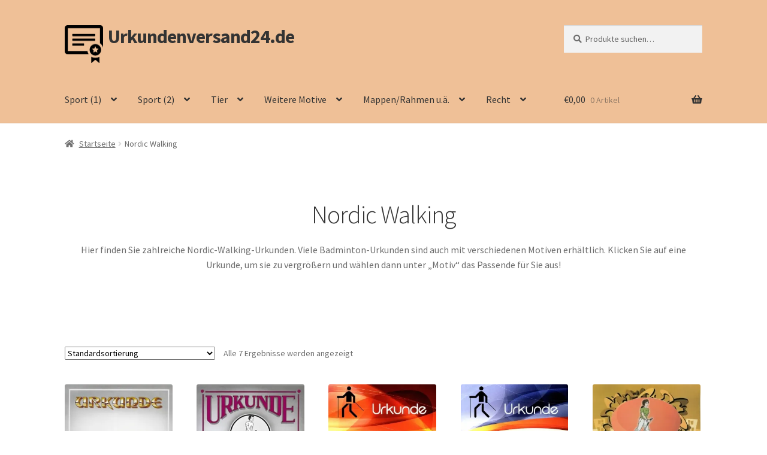

--- FILE ---
content_type: text/html; charset=UTF-8
request_url: https://urkundenversand24.de/produkt-kategorie/nordic-walking/
body_size: 15183
content:
<!doctype html>
<html lang="de">
<head>
<meta charset="UTF-8">
<meta name="viewport" content="width=device-width, initial-scale=1">
<link rel="profile" href="http://gmpg.org/xfn/11">
<link rel="pingback" href="https://urkundenversand24.de/xmlrpc.php">

<title>Nordic Walking &#8211; Urkundenversand24.de</title>
<meta name='robots' content='max-image-preview:large' />

<link rel='dns-prefetch' href='//stats.wp.com' />
<link rel='dns-prefetch' href='//fonts.googleapis.com' />
<link rel='preconnect' href='//i0.wp.com' />
<link rel='preconnect' href='//c0.wp.com' />
<link rel="alternate" type="application/rss+xml" title="Urkundenversand24.de &raquo; Feed" href="https://urkundenversand24.de/feed/" />
<link rel="alternate" type="application/rss+xml" title="Urkundenversand24.de &raquo; Kommentar-Feed" href="https://urkundenversand24.de/comments/feed/" />
<link rel="alternate" type="application/rss+xml" title="Urkundenversand24.de &raquo; Kategorie-Feed für Nordic Walking" href="https://urkundenversand24.de/produkt-kategorie/nordic-walking/feed/" />
<style id='wp-img-auto-sizes-contain-inline-css'>
img:is([sizes=auto i],[sizes^="auto," i]){contain-intrinsic-size:3000px 1500px}
/*# sourceURL=wp-img-auto-sizes-contain-inline-css */
</style>
<style id='wp-emoji-styles-inline-css'>

	img.wp-smiley, img.emoji {
		display: inline !important;
		border: none !important;
		box-shadow: none !important;
		height: 1em !important;
		width: 1em !important;
		margin: 0 0.07em !important;
		vertical-align: -0.1em !important;
		background: none !important;
		padding: 0 !important;
	}
/*# sourceURL=wp-emoji-styles-inline-css */
</style>
<style id='wp-block-library-inline-css'>
:root{--wp-block-synced-color:#7a00df;--wp-block-synced-color--rgb:122,0,223;--wp-bound-block-color:var(--wp-block-synced-color);--wp-editor-canvas-background:#ddd;--wp-admin-theme-color:#007cba;--wp-admin-theme-color--rgb:0,124,186;--wp-admin-theme-color-darker-10:#006ba1;--wp-admin-theme-color-darker-10--rgb:0,107,160.5;--wp-admin-theme-color-darker-20:#005a87;--wp-admin-theme-color-darker-20--rgb:0,90,135;--wp-admin-border-width-focus:2px}@media (min-resolution:192dpi){:root{--wp-admin-border-width-focus:1.5px}}.wp-element-button{cursor:pointer}:root .has-very-light-gray-background-color{background-color:#eee}:root .has-very-dark-gray-background-color{background-color:#313131}:root .has-very-light-gray-color{color:#eee}:root .has-very-dark-gray-color{color:#313131}:root .has-vivid-green-cyan-to-vivid-cyan-blue-gradient-background{background:linear-gradient(135deg,#00d084,#0693e3)}:root .has-purple-crush-gradient-background{background:linear-gradient(135deg,#34e2e4,#4721fb 50%,#ab1dfe)}:root .has-hazy-dawn-gradient-background{background:linear-gradient(135deg,#faaca8,#dad0ec)}:root .has-subdued-olive-gradient-background{background:linear-gradient(135deg,#fafae1,#67a671)}:root .has-atomic-cream-gradient-background{background:linear-gradient(135deg,#fdd79a,#004a59)}:root .has-nightshade-gradient-background{background:linear-gradient(135deg,#330968,#31cdcf)}:root .has-midnight-gradient-background{background:linear-gradient(135deg,#020381,#2874fc)}:root{--wp--preset--font-size--normal:16px;--wp--preset--font-size--huge:42px}.has-regular-font-size{font-size:1em}.has-larger-font-size{font-size:2.625em}.has-normal-font-size{font-size:var(--wp--preset--font-size--normal)}.has-huge-font-size{font-size:var(--wp--preset--font-size--huge)}.has-text-align-center{text-align:center}.has-text-align-left{text-align:left}.has-text-align-right{text-align:right}.has-fit-text{white-space:nowrap!important}#end-resizable-editor-section{display:none}.aligncenter{clear:both}.items-justified-left{justify-content:flex-start}.items-justified-center{justify-content:center}.items-justified-right{justify-content:flex-end}.items-justified-space-between{justify-content:space-between}.screen-reader-text{border:0;clip-path:inset(50%);height:1px;margin:-1px;overflow:hidden;padding:0;position:absolute;width:1px;word-wrap:normal!important}.screen-reader-text:focus{background-color:#ddd;clip-path:none;color:#444;display:block;font-size:1em;height:auto;left:5px;line-height:normal;padding:15px 23px 14px;text-decoration:none;top:5px;width:auto;z-index:100000}html :where(.has-border-color){border-style:solid}html :where([style*=border-top-color]){border-top-style:solid}html :where([style*=border-right-color]){border-right-style:solid}html :where([style*=border-bottom-color]){border-bottom-style:solid}html :where([style*=border-left-color]){border-left-style:solid}html :where([style*=border-width]){border-style:solid}html :where([style*=border-top-width]){border-top-style:solid}html :where([style*=border-right-width]){border-right-style:solid}html :where([style*=border-bottom-width]){border-bottom-style:solid}html :where([style*=border-left-width]){border-left-style:solid}html :where(img[class*=wp-image-]){height:auto;max-width:100%}:where(figure){margin:0 0 1em}html :where(.is-position-sticky){--wp-admin--admin-bar--position-offset:var(--wp-admin--admin-bar--height,0px)}@media screen and (max-width:600px){html :where(.is-position-sticky){--wp-admin--admin-bar--position-offset:0px}}

/*# sourceURL=wp-block-library-inline-css */
</style><style id='global-styles-inline-css'>
:root{--wp--preset--aspect-ratio--square: 1;--wp--preset--aspect-ratio--4-3: 4/3;--wp--preset--aspect-ratio--3-4: 3/4;--wp--preset--aspect-ratio--3-2: 3/2;--wp--preset--aspect-ratio--2-3: 2/3;--wp--preset--aspect-ratio--16-9: 16/9;--wp--preset--aspect-ratio--9-16: 9/16;--wp--preset--color--black: #000000;--wp--preset--color--cyan-bluish-gray: #abb8c3;--wp--preset--color--white: #ffffff;--wp--preset--color--pale-pink: #f78da7;--wp--preset--color--vivid-red: #cf2e2e;--wp--preset--color--luminous-vivid-orange: #ff6900;--wp--preset--color--luminous-vivid-amber: #fcb900;--wp--preset--color--light-green-cyan: #7bdcb5;--wp--preset--color--vivid-green-cyan: #00d084;--wp--preset--color--pale-cyan-blue: #8ed1fc;--wp--preset--color--vivid-cyan-blue: #0693e3;--wp--preset--color--vivid-purple: #9b51e0;--wp--preset--gradient--vivid-cyan-blue-to-vivid-purple: linear-gradient(135deg,rgb(6,147,227) 0%,rgb(155,81,224) 100%);--wp--preset--gradient--light-green-cyan-to-vivid-green-cyan: linear-gradient(135deg,rgb(122,220,180) 0%,rgb(0,208,130) 100%);--wp--preset--gradient--luminous-vivid-amber-to-luminous-vivid-orange: linear-gradient(135deg,rgb(252,185,0) 0%,rgb(255,105,0) 100%);--wp--preset--gradient--luminous-vivid-orange-to-vivid-red: linear-gradient(135deg,rgb(255,105,0) 0%,rgb(207,46,46) 100%);--wp--preset--gradient--very-light-gray-to-cyan-bluish-gray: linear-gradient(135deg,rgb(238,238,238) 0%,rgb(169,184,195) 100%);--wp--preset--gradient--cool-to-warm-spectrum: linear-gradient(135deg,rgb(74,234,220) 0%,rgb(151,120,209) 20%,rgb(207,42,186) 40%,rgb(238,44,130) 60%,rgb(251,105,98) 80%,rgb(254,248,76) 100%);--wp--preset--gradient--blush-light-purple: linear-gradient(135deg,rgb(255,206,236) 0%,rgb(152,150,240) 100%);--wp--preset--gradient--blush-bordeaux: linear-gradient(135deg,rgb(254,205,165) 0%,rgb(254,45,45) 50%,rgb(107,0,62) 100%);--wp--preset--gradient--luminous-dusk: linear-gradient(135deg,rgb(255,203,112) 0%,rgb(199,81,192) 50%,rgb(65,88,208) 100%);--wp--preset--gradient--pale-ocean: linear-gradient(135deg,rgb(255,245,203) 0%,rgb(182,227,212) 50%,rgb(51,167,181) 100%);--wp--preset--gradient--electric-grass: linear-gradient(135deg,rgb(202,248,128) 0%,rgb(113,206,126) 100%);--wp--preset--gradient--midnight: linear-gradient(135deg,rgb(2,3,129) 0%,rgb(40,116,252) 100%);--wp--preset--font-size--small: 14px;--wp--preset--font-size--medium: 23px;--wp--preset--font-size--large: 26px;--wp--preset--font-size--x-large: 42px;--wp--preset--font-size--normal: 16px;--wp--preset--font-size--huge: 37px;--wp--preset--spacing--20: 0.44rem;--wp--preset--spacing--30: 0.67rem;--wp--preset--spacing--40: 1rem;--wp--preset--spacing--50: 1.5rem;--wp--preset--spacing--60: 2.25rem;--wp--preset--spacing--70: 3.38rem;--wp--preset--spacing--80: 5.06rem;--wp--preset--shadow--natural: 6px 6px 9px rgba(0, 0, 0, 0.2);--wp--preset--shadow--deep: 12px 12px 50px rgba(0, 0, 0, 0.4);--wp--preset--shadow--sharp: 6px 6px 0px rgba(0, 0, 0, 0.2);--wp--preset--shadow--outlined: 6px 6px 0px -3px rgb(255, 255, 255), 6px 6px rgb(0, 0, 0);--wp--preset--shadow--crisp: 6px 6px 0px rgb(0, 0, 0);}:root :where(.is-layout-flow) > :first-child{margin-block-start: 0;}:root :where(.is-layout-flow) > :last-child{margin-block-end: 0;}:root :where(.is-layout-flow) > *{margin-block-start: 24px;margin-block-end: 0;}:root :where(.is-layout-constrained) > :first-child{margin-block-start: 0;}:root :where(.is-layout-constrained) > :last-child{margin-block-end: 0;}:root :where(.is-layout-constrained) > *{margin-block-start: 24px;margin-block-end: 0;}:root :where(.is-layout-flex){gap: 24px;}:root :where(.is-layout-grid){gap: 24px;}body .is-layout-flex{display: flex;}.is-layout-flex{flex-wrap: wrap;align-items: center;}.is-layout-flex > :is(*, div){margin: 0;}body .is-layout-grid{display: grid;}.is-layout-grid > :is(*, div){margin: 0;}.has-black-color{color: var(--wp--preset--color--black) !important;}.has-cyan-bluish-gray-color{color: var(--wp--preset--color--cyan-bluish-gray) !important;}.has-white-color{color: var(--wp--preset--color--white) !important;}.has-pale-pink-color{color: var(--wp--preset--color--pale-pink) !important;}.has-vivid-red-color{color: var(--wp--preset--color--vivid-red) !important;}.has-luminous-vivid-orange-color{color: var(--wp--preset--color--luminous-vivid-orange) !important;}.has-luminous-vivid-amber-color{color: var(--wp--preset--color--luminous-vivid-amber) !important;}.has-light-green-cyan-color{color: var(--wp--preset--color--light-green-cyan) !important;}.has-vivid-green-cyan-color{color: var(--wp--preset--color--vivid-green-cyan) !important;}.has-pale-cyan-blue-color{color: var(--wp--preset--color--pale-cyan-blue) !important;}.has-vivid-cyan-blue-color{color: var(--wp--preset--color--vivid-cyan-blue) !important;}.has-vivid-purple-color{color: var(--wp--preset--color--vivid-purple) !important;}.has-black-background-color{background-color: var(--wp--preset--color--black) !important;}.has-cyan-bluish-gray-background-color{background-color: var(--wp--preset--color--cyan-bluish-gray) !important;}.has-white-background-color{background-color: var(--wp--preset--color--white) !important;}.has-pale-pink-background-color{background-color: var(--wp--preset--color--pale-pink) !important;}.has-vivid-red-background-color{background-color: var(--wp--preset--color--vivid-red) !important;}.has-luminous-vivid-orange-background-color{background-color: var(--wp--preset--color--luminous-vivid-orange) !important;}.has-luminous-vivid-amber-background-color{background-color: var(--wp--preset--color--luminous-vivid-amber) !important;}.has-light-green-cyan-background-color{background-color: var(--wp--preset--color--light-green-cyan) !important;}.has-vivid-green-cyan-background-color{background-color: var(--wp--preset--color--vivid-green-cyan) !important;}.has-pale-cyan-blue-background-color{background-color: var(--wp--preset--color--pale-cyan-blue) !important;}.has-vivid-cyan-blue-background-color{background-color: var(--wp--preset--color--vivid-cyan-blue) !important;}.has-vivid-purple-background-color{background-color: var(--wp--preset--color--vivid-purple) !important;}.has-black-border-color{border-color: var(--wp--preset--color--black) !important;}.has-cyan-bluish-gray-border-color{border-color: var(--wp--preset--color--cyan-bluish-gray) !important;}.has-white-border-color{border-color: var(--wp--preset--color--white) !important;}.has-pale-pink-border-color{border-color: var(--wp--preset--color--pale-pink) !important;}.has-vivid-red-border-color{border-color: var(--wp--preset--color--vivid-red) !important;}.has-luminous-vivid-orange-border-color{border-color: var(--wp--preset--color--luminous-vivid-orange) !important;}.has-luminous-vivid-amber-border-color{border-color: var(--wp--preset--color--luminous-vivid-amber) !important;}.has-light-green-cyan-border-color{border-color: var(--wp--preset--color--light-green-cyan) !important;}.has-vivid-green-cyan-border-color{border-color: var(--wp--preset--color--vivid-green-cyan) !important;}.has-pale-cyan-blue-border-color{border-color: var(--wp--preset--color--pale-cyan-blue) !important;}.has-vivid-cyan-blue-border-color{border-color: var(--wp--preset--color--vivid-cyan-blue) !important;}.has-vivid-purple-border-color{border-color: var(--wp--preset--color--vivid-purple) !important;}.has-vivid-cyan-blue-to-vivid-purple-gradient-background{background: var(--wp--preset--gradient--vivid-cyan-blue-to-vivid-purple) !important;}.has-light-green-cyan-to-vivid-green-cyan-gradient-background{background: var(--wp--preset--gradient--light-green-cyan-to-vivid-green-cyan) !important;}.has-luminous-vivid-amber-to-luminous-vivid-orange-gradient-background{background: var(--wp--preset--gradient--luminous-vivid-amber-to-luminous-vivid-orange) !important;}.has-luminous-vivid-orange-to-vivid-red-gradient-background{background: var(--wp--preset--gradient--luminous-vivid-orange-to-vivid-red) !important;}.has-very-light-gray-to-cyan-bluish-gray-gradient-background{background: var(--wp--preset--gradient--very-light-gray-to-cyan-bluish-gray) !important;}.has-cool-to-warm-spectrum-gradient-background{background: var(--wp--preset--gradient--cool-to-warm-spectrum) !important;}.has-blush-light-purple-gradient-background{background: var(--wp--preset--gradient--blush-light-purple) !important;}.has-blush-bordeaux-gradient-background{background: var(--wp--preset--gradient--blush-bordeaux) !important;}.has-luminous-dusk-gradient-background{background: var(--wp--preset--gradient--luminous-dusk) !important;}.has-pale-ocean-gradient-background{background: var(--wp--preset--gradient--pale-ocean) !important;}.has-electric-grass-gradient-background{background: var(--wp--preset--gradient--electric-grass) !important;}.has-midnight-gradient-background{background: var(--wp--preset--gradient--midnight) !important;}.has-small-font-size{font-size: var(--wp--preset--font-size--small) !important;}.has-medium-font-size{font-size: var(--wp--preset--font-size--medium) !important;}.has-large-font-size{font-size: var(--wp--preset--font-size--large) !important;}.has-x-large-font-size{font-size: var(--wp--preset--font-size--x-large) !important;}
/*# sourceURL=global-styles-inline-css */
</style>

<style id='classic-theme-styles-inline-css'>
/*! This file is auto-generated */
.wp-block-button__link{color:#fff;background-color:#32373c;border-radius:9999px;box-shadow:none;text-decoration:none;padding:calc(.667em + 2px) calc(1.333em + 2px);font-size:1.125em}.wp-block-file__button{background:#32373c;color:#fff;text-decoration:none}
/*# sourceURL=/wp-includes/css/classic-themes.min.css */
</style>
<link rel='stylesheet' id='storefront-gutenberg-blocks-css' href='https://urkundenversand24.de/wp-content/themes/storefront/assets/css/base/gutenberg-blocks.css?ver=4.6.2' media='all' />
<style id='storefront-gutenberg-blocks-inline-css'>

				.wp-block-button__link:not(.has-text-color) {
					color: #333333;
				}

				.wp-block-button__link:not(.has-text-color):hover,
				.wp-block-button__link:not(.has-text-color):focus,
				.wp-block-button__link:not(.has-text-color):active {
					color: #333333;
				}

				.wp-block-button__link:not(.has-background) {
					background-color: #eeeeee;
				}

				.wp-block-button__link:not(.has-background):hover,
				.wp-block-button__link:not(.has-background):focus,
				.wp-block-button__link:not(.has-background):active {
					border-color: #d5d5d5;
					background-color: #d5d5d5;
				}

				.wc-block-grid__products .wc-block-grid__product .wp-block-button__link {
					background-color: #eeeeee;
					border-color: #eeeeee;
					color: #333333;
				}

				.wp-block-quote footer,
				.wp-block-quote cite,
				.wp-block-quote__citation {
					color: #6d6d6d;
				}

				.wp-block-pullquote cite,
				.wp-block-pullquote footer,
				.wp-block-pullquote__citation {
					color: #6d6d6d;
				}

				.wp-block-image figcaption {
					color: #6d6d6d;
				}

				.wp-block-separator.is-style-dots::before {
					color: #333333;
				}

				.wp-block-file a.wp-block-file__button {
					color: #333333;
					background-color: #eeeeee;
					border-color: #eeeeee;
				}

				.wp-block-file a.wp-block-file__button:hover,
				.wp-block-file a.wp-block-file__button:focus,
				.wp-block-file a.wp-block-file__button:active {
					color: #333333;
					background-color: #d5d5d5;
				}

				.wp-block-code,
				.wp-block-preformatted pre {
					color: #6d6d6d;
				}

				.wp-block-table:not( .has-background ):not( .is-style-stripes ) tbody tr:nth-child(2n) td {
					background-color: #fdfdfd;
				}

				.wp-block-cover .wp-block-cover__inner-container h1:not(.has-text-color),
				.wp-block-cover .wp-block-cover__inner-container h2:not(.has-text-color),
				.wp-block-cover .wp-block-cover__inner-container h3:not(.has-text-color),
				.wp-block-cover .wp-block-cover__inner-container h4:not(.has-text-color),
				.wp-block-cover .wp-block-cover__inner-container h5:not(.has-text-color),
				.wp-block-cover .wp-block-cover__inner-container h6:not(.has-text-color) {
					color: #000000;
				}

				div.wc-block-components-price-slider__range-input-progress,
				.rtl .wc-block-components-price-slider__range-input-progress {
					--range-color: #7f54b3;
				}

				/* Target only IE11 */
				@media all and (-ms-high-contrast: none), (-ms-high-contrast: active) {
					.wc-block-components-price-slider__range-input-progress {
						background: #7f54b3;
					}
				}

				.wc-block-components-button:not(.is-link) {
					background-color: #333333;
					color: #ffffff;
				}

				.wc-block-components-button:not(.is-link):hover,
				.wc-block-components-button:not(.is-link):focus,
				.wc-block-components-button:not(.is-link):active {
					background-color: #1a1a1a;
					color: #ffffff;
				}

				.wc-block-components-button:not(.is-link):disabled {
					background-color: #333333;
					color: #ffffff;
				}

				.wc-block-cart__submit-container {
					background-color: #ffffff;
				}

				.wc-block-cart__submit-container::before {
					color: rgba(220,220,220,0.5);
				}

				.wc-block-components-order-summary-item__quantity {
					background-color: #ffffff;
					border-color: #6d6d6d;
					box-shadow: 0 0 0 2px #ffffff;
					color: #6d6d6d;
				}
			
/*# sourceURL=storefront-gutenberg-blocks-inline-css */
</style>
<style id='woocommerce-inline-inline-css'>
.woocommerce form .form-row .required { visibility: visible; }
/*# sourceURL=woocommerce-inline-inline-css */
</style>
<link rel='stylesheet' id='storefront-style-css' href='https://urkundenversand24.de/wp-content/themes/storefront/style.css?ver=4.6.2' media='all' />
<style id='storefront-style-inline-css'>

			.main-navigation ul li a,
			.site-title a,
			ul.menu li a,
			.site-branding h1 a,
			button.menu-toggle,
			button.menu-toggle:hover,
			.handheld-navigation .dropdown-toggle {
				color: #333333;
			}

			button.menu-toggle,
			button.menu-toggle:hover {
				border-color: #333333;
			}

			.main-navigation ul li a:hover,
			.main-navigation ul li:hover > a,
			.site-title a:hover,
			.site-header ul.menu li.current-menu-item > a {
				color: #747474;
			}

			table:not( .has-background ) th {
				background-color: #f8f8f8;
			}

			table:not( .has-background ) tbody td {
				background-color: #fdfdfd;
			}

			table:not( .has-background ) tbody tr:nth-child(2n) td,
			fieldset,
			fieldset legend {
				background-color: #fbfbfb;
			}

			.site-header,
			.secondary-navigation ul ul,
			.main-navigation ul.menu > li.menu-item-has-children:after,
			.secondary-navigation ul.menu ul,
			.storefront-handheld-footer-bar,
			.storefront-handheld-footer-bar ul li > a,
			.storefront-handheld-footer-bar ul li.search .site-search,
			button.menu-toggle,
			button.menu-toggle:hover {
				background-color: #efc097;
			}

			p.site-description,
			.site-header,
			.storefront-handheld-footer-bar {
				color: #000000;
			}

			button.menu-toggle:after,
			button.menu-toggle:before,
			button.menu-toggle span:before {
				background-color: #333333;
			}

			h1, h2, h3, h4, h5, h6, .wc-block-grid__product-title {
				color: #333333;
			}

			.widget h1 {
				border-bottom-color: #333333;
			}

			body,
			.secondary-navigation a {
				color: #6d6d6d;
			}

			.widget-area .widget a,
			.hentry .entry-header .posted-on a,
			.hentry .entry-header .post-author a,
			.hentry .entry-header .post-comments a,
			.hentry .entry-header .byline a {
				color: #727272;
			}

			a {
				color: #7f54b3;
			}

			a:focus,
			button:focus,
			.button.alt:focus,
			input:focus,
			textarea:focus,
			input[type="button"]:focus,
			input[type="reset"]:focus,
			input[type="submit"]:focus,
			input[type="email"]:focus,
			input[type="tel"]:focus,
			input[type="url"]:focus,
			input[type="password"]:focus,
			input[type="search"]:focus {
				outline-color: #7f54b3;
			}

			button, input[type="button"], input[type="reset"], input[type="submit"], .button, .widget a.button {
				background-color: #eeeeee;
				border-color: #eeeeee;
				color: #333333;
			}

			button:hover, input[type="button"]:hover, input[type="reset"]:hover, input[type="submit"]:hover, .button:hover, .widget a.button:hover {
				background-color: #d5d5d5;
				border-color: #d5d5d5;
				color: #333333;
			}

			button.alt, input[type="button"].alt, input[type="reset"].alt, input[type="submit"].alt, .button.alt, .widget-area .widget a.button.alt {
				background-color: #333333;
				border-color: #333333;
				color: #ffffff;
			}

			button.alt:hover, input[type="button"].alt:hover, input[type="reset"].alt:hover, input[type="submit"].alt:hover, .button.alt:hover, .widget-area .widget a.button.alt:hover {
				background-color: #1a1a1a;
				border-color: #1a1a1a;
				color: #ffffff;
			}

			.pagination .page-numbers li .page-numbers.current {
				background-color: #e6e6e6;
				color: #636363;
			}

			#comments .comment-list .comment-content .comment-text {
				background-color: #f8f8f8;
			}

			.site-footer {
				background-color: #f0f0f0;
				color: #6d6d6d;
			}

			.site-footer a:not(.button):not(.components-button) {
				color: #333333;
			}

			.site-footer .storefront-handheld-footer-bar a:not(.button):not(.components-button) {
				color: #333333;
			}

			.site-footer h1, .site-footer h2, .site-footer h3, .site-footer h4, .site-footer h5, .site-footer h6, .site-footer .widget .widget-title, .site-footer .widget .widgettitle {
				color: #333333;
			}

			.page-template-template-homepage.has-post-thumbnail .type-page.has-post-thumbnail .entry-title {
				color: #000000;
			}

			.page-template-template-homepage.has-post-thumbnail .type-page.has-post-thumbnail .entry-content {
				color: #000000;
			}

			@media screen and ( min-width: 768px ) {
				.secondary-navigation ul.menu a:hover {
					color: #191919;
				}

				.secondary-navigation ul.menu a {
					color: #000000;
				}

				.main-navigation ul.menu ul.sub-menu,
				.main-navigation ul.nav-menu ul.children {
					background-color: #e0b188;
				}

				.site-header {
					border-bottom-color: #e0b188;
				}
			}
/*# sourceURL=storefront-style-inline-css */
</style>
<link rel='stylesheet' id='storefront-icons-css' href='https://urkundenversand24.de/wp-content/themes/storefront/assets/css/base/icons.css?ver=4.6.2' media='all' />
<link rel='stylesheet' id='storefront-fonts-css' href='https://fonts.googleapis.com/css?family=Source+Sans+Pro%3A400%2C300%2C300italic%2C400italic%2C600%2C700%2C900&#038;subset=latin%2Clatin-ext&#038;ver=4.6.2' media='all' />
<link rel='stylesheet' id='storefront-jetpack-widgets-css' href='https://urkundenversand24.de/wp-content/themes/storefront/assets/css/jetpack/widgets.css?ver=4.6.2' media='all' />
<link rel='stylesheet' id='storefront-woocommerce-style-css' href='https://urkundenversand24.de/wp-content/themes/storefront/assets/css/woocommerce/woocommerce.css?ver=4.6.2' media='all' />
<style id='storefront-woocommerce-style-inline-css'>
@font-face {
				font-family: star;
				src: url(https://urkundenversand24.de/wp-content/plugins/woocommerce/assets/fonts/star.eot);
				src:
					url(https://urkundenversand24.de/wp-content/plugins/woocommerce/assets/fonts/star.eot?#iefix) format("embedded-opentype"),
					url(https://urkundenversand24.de/wp-content/plugins/woocommerce/assets/fonts/star.woff) format("woff"),
					url(https://urkundenversand24.de/wp-content/plugins/woocommerce/assets/fonts/star.ttf) format("truetype"),
					url(https://urkundenversand24.de/wp-content/plugins/woocommerce/assets/fonts/star.svg#star) format("svg");
				font-weight: 400;
				font-style: normal;
			}
			@font-face {
				font-family: WooCommerce;
				src: url(https://urkundenversand24.de/wp-content/plugins/woocommerce/assets/fonts/WooCommerce.eot);
				src:
					url(https://urkundenversand24.de/wp-content/plugins/woocommerce/assets/fonts/WooCommerce.eot?#iefix) format("embedded-opentype"),
					url(https://urkundenversand24.de/wp-content/plugins/woocommerce/assets/fonts/WooCommerce.woff) format("woff"),
					url(https://urkundenversand24.de/wp-content/plugins/woocommerce/assets/fonts/WooCommerce.ttf) format("truetype"),
					url(https://urkundenversand24.de/wp-content/plugins/woocommerce/assets/fonts/WooCommerce.svg#WooCommerce) format("svg");
				font-weight: 400;
				font-style: normal;
			}

			a.cart-contents,
			.site-header-cart .widget_shopping_cart a {
				color: #333333;
			}

			a.cart-contents:hover,
			.site-header-cart .widget_shopping_cart a:hover,
			.site-header-cart:hover > li > a {
				color: #747474;
			}

			table.cart td.product-remove,
			table.cart td.actions {
				border-top-color: #ffffff;
			}

			.storefront-handheld-footer-bar ul li.cart .count {
				background-color: #333333;
				color: #efc097;
				border-color: #efc097;
			}

			.woocommerce-tabs ul.tabs li.active a,
			ul.products li.product .price,
			.onsale,
			.wc-block-grid__product-onsale,
			.widget_search form:before,
			.widget_product_search form:before {
				color: #6d6d6d;
			}

			.woocommerce-breadcrumb a,
			a.woocommerce-review-link,
			.product_meta a {
				color: #727272;
			}

			.wc-block-grid__product-onsale,
			.onsale {
				border-color: #6d6d6d;
			}

			.star-rating span:before,
			.quantity .plus, .quantity .minus,
			p.stars a:hover:after,
			p.stars a:after,
			.star-rating span:before,
			#payment .payment_methods li input[type=radio]:first-child:checked+label:before {
				color: #7f54b3;
			}

			.widget_price_filter .ui-slider .ui-slider-range,
			.widget_price_filter .ui-slider .ui-slider-handle {
				background-color: #7f54b3;
			}

			.order_details {
				background-color: #f8f8f8;
			}

			.order_details > li {
				border-bottom: 1px dotted #e3e3e3;
			}

			.order_details:before,
			.order_details:after {
				background: -webkit-linear-gradient(transparent 0,transparent 0),-webkit-linear-gradient(135deg,#f8f8f8 33.33%,transparent 33.33%),-webkit-linear-gradient(45deg,#f8f8f8 33.33%,transparent 33.33%)
			}

			#order_review {
				background-color: #ffffff;
			}

			#payment .payment_methods > li .payment_box,
			#payment .place-order {
				background-color: #fafafa;
			}

			#payment .payment_methods > li:not(.woocommerce-notice) {
				background-color: #f5f5f5;
			}

			#payment .payment_methods > li:not(.woocommerce-notice):hover {
				background-color: #f0f0f0;
			}

			.woocommerce-pagination .page-numbers li .page-numbers.current {
				background-color: #e6e6e6;
				color: #636363;
			}

			.wc-block-grid__product-onsale,
			.onsale,
			.woocommerce-pagination .page-numbers li .page-numbers:not(.current) {
				color: #6d6d6d;
			}

			p.stars a:before,
			p.stars a:hover~a:before,
			p.stars.selected a.active~a:before {
				color: #6d6d6d;
			}

			p.stars.selected a.active:before,
			p.stars:hover a:before,
			p.stars.selected a:not(.active):before,
			p.stars.selected a.active:before {
				color: #7f54b3;
			}

			.single-product div.product .woocommerce-product-gallery .woocommerce-product-gallery__trigger {
				background-color: #eeeeee;
				color: #333333;
			}

			.single-product div.product .woocommerce-product-gallery .woocommerce-product-gallery__trigger:hover {
				background-color: #d5d5d5;
				border-color: #d5d5d5;
				color: #333333;
			}

			.button.added_to_cart:focus,
			.button.wc-forward:focus {
				outline-color: #7f54b3;
			}

			.added_to_cart,
			.site-header-cart .widget_shopping_cart a.button,
			.wc-block-grid__products .wc-block-grid__product .wp-block-button__link {
				background-color: #eeeeee;
				border-color: #eeeeee;
				color: #333333;
			}

			.added_to_cart:hover,
			.site-header-cart .widget_shopping_cart a.button:hover,
			.wc-block-grid__products .wc-block-grid__product .wp-block-button__link:hover {
				background-color: #d5d5d5;
				border-color: #d5d5d5;
				color: #333333;
			}

			.added_to_cart.alt, .added_to_cart, .widget a.button.checkout {
				background-color: #333333;
				border-color: #333333;
				color: #ffffff;
			}

			.added_to_cart.alt:hover, .added_to_cart:hover, .widget a.button.checkout:hover {
				background-color: #1a1a1a;
				border-color: #1a1a1a;
				color: #ffffff;
			}

			.button.loading {
				color: #eeeeee;
			}

			.button.loading:hover {
				background-color: #eeeeee;
			}

			.button.loading:after {
				color: #333333;
			}

			@media screen and ( min-width: 768px ) {
				.site-header-cart .widget_shopping_cart,
				.site-header .product_list_widget li .quantity {
					color: #000000;
				}

				.site-header-cart .widget_shopping_cart .buttons,
				.site-header-cart .widget_shopping_cart .total {
					background-color: #e5b68d;
				}

				.site-header-cart .widget_shopping_cart {
					background-color: #e0b188;
				}
			}
				.storefront-product-pagination a {
					color: #6d6d6d;
					background-color: #ffffff;
				}
				.storefront-sticky-add-to-cart {
					color: #6d6d6d;
					background-color: #ffffff;
				}

				.storefront-sticky-add-to-cart a:not(.button) {
					color: #333333;
				}
/*# sourceURL=storefront-woocommerce-style-inline-css */
</style>
<link rel='stylesheet' id='storefront-woocommerce-brands-style-css' href='https://urkundenversand24.de/wp-content/themes/storefront/assets/css/woocommerce/extensions/brands.css?ver=4.6.2' media='all' />














<link rel="https://api.w.org/" href="https://urkundenversand24.de/wp-json/" /><link rel="alternate" title="JSON" type="application/json" href="https://urkundenversand24.de/wp-json/wp/v2/product_cat/441" /><link rel="EditURI" type="application/rsd+xml" title="RSD" href="https://urkundenversand24.de/xmlrpc.php?rsd" />
<meta name="generator" content="WordPress 6.9" />
<meta name="generator" content="WooCommerce 10.4.3" />
	<style>img#wpstats{display:none}</style>
		<!-- Google site verification - Google for WooCommerce -->
<meta name="google-site-verification" content="ixI5WSoqeMQB1ZB3Bz9fcj727ps8Fm9jruwGbpvLjlE" />
	<noscript><style>.woocommerce-product-gallery{ opacity: 1 !important; }</style></noscript>
			<style id="wp-custom-css">
			.site-branding .site-title a {
    background: transparent url(/wp-content/uploads/logo-urkundenversand.png) no-repeat;
    background-size: 64px;
    padding-left: 72px;
    height: 64px;
    display: block;
}

@media (min-width: 768px) {
	.main-navigation ul.menu ul li a, .main-navigation ul.nav-menu ul li a {
			padding: 0.275em 1.41575em;
	}
}
		</style>
		<link rel='stylesheet' id='woocommercebulkdiscount-style-css' href='https://urkundenversand24.de/wp-content/plugins/woocommerce-bulk-discount/css/style.css?ver=6.9' media='all' />
<link rel='stylesheet' id='wc-blocks-style-css' href='https://c0.wp.com/p/woocommerce/10.4.3/assets/client/blocks/wc-blocks.css' media='all' />
</head>

<body class="archive tax-product_cat term-nordic-walking term-441 wp-embed-responsive wp-theme-storefront theme-storefront woocommerce woocommerce-page woocommerce-no-js storefront-full-width-content storefront-align-wide right-sidebar woocommerce-active">



<div id="page" class="hfeed site">
	
	<header id="masthead" class="site-header" role="banner" style="">

		<div class="col-full">		<a class="skip-link screen-reader-text" href="#site-navigation">Zur Navigation springen</a>
		<a class="skip-link screen-reader-text" href="#content">Zum Inhalt springen</a>
				<div class="site-branding">
			<div class="beta site-title"><a href="https://urkundenversand24.de/" rel="home">Urkundenversand24.de</a></div>		</div>
					<div class="site-search">
				<div class="widget woocommerce widget_product_search"><form role="search" method="get" class="woocommerce-product-search" action="https://urkundenversand24.de/">
	<label class="screen-reader-text" for="woocommerce-product-search-field-0">Suche nach:</label>
	<input type="search" id="woocommerce-product-search-field-0" class="search-field" placeholder="Produkte suchen&hellip;" value="" name="s" />
	<button type="submit" value="Suchen" class="">Suchen</button>
	<input type="hidden" name="post_type" value="product" />
</form>
</div>			</div>
			</div><div class="storefront-primary-navigation"><div class="col-full">		<nav id="site-navigation" class="main-navigation" role="navigation" aria-label="Primäre Navigation">
		<button id="site-navigation-menu-toggle" class="menu-toggle" aria-controls="site-navigation" aria-expanded="false"><span>Menü</span></button>
			<div class="primary-navigation"><ul id="menu-hauptmenue" class="menu"><li id="menu-item-28" class="menu-item menu-item-type-post_type menu-item-object-page menu-item-has-children menu-item-28"><a href="https://urkundenversand24.de/sporturkunden/">Sport (1)</a>
<ul class="sub-menu">
	<li id="menu-item-51" class="menu-item menu-item-type-taxonomy menu-item-object-product_cat menu-item-51"><a href="https://urkundenversand24.de/produkt-kategorie/sporturkunden/angeln/">Angeln</a></li>
	<li id="menu-item-2570" class="menu-item menu-item-type-taxonomy menu-item-object-product_cat menu-item-2570"><a href="https://urkundenversand24.de/produkt-kategorie/sporturkunden/basketball/">Basketball</a></li>
	<li id="menu-item-1359" class="menu-item menu-item-type-taxonomy menu-item-object-product_cat menu-item-1359"><a href="https://urkundenversand24.de/produkt-kategorie/sporturkunden/fussball/">Fußball</a></li>
	<li id="menu-item-4916" class="menu-item menu-item-type-taxonomy menu-item-object-product_cat menu-item-4916"><a href="https://urkundenversand24.de/produkt-kategorie/sporturkunden/handball/">Handball</a></li>
	<li id="menu-item-4220" class="menu-item menu-item-type-taxonomy menu-item-object-product_cat menu-item-has-children menu-item-4220"><a href="https://urkundenversand24.de/produkt-kategorie/sporturkunden/kampfsport/">Kampfsport</a>
	<ul class="sub-menu">
		<li id="menu-item-5295" class="menu-item menu-item-type-taxonomy menu-item-object-product_cat menu-item-5295"><a href="https://urkundenversand24.de/produkt-kategorie/sporturkunden/kampfsport/boxen-kickboxen/">Boxen/Kickboxen</a></li>
		<li id="menu-item-5296" class="menu-item menu-item-type-taxonomy menu-item-object-product_cat menu-item-5296"><a href="https://urkundenversand24.de/produkt-kategorie/sporturkunden/kampfsport/judo/">Judo</a></li>
		<li id="menu-item-4278" class="menu-item menu-item-type-taxonomy menu-item-object-product_cat menu-item-4278"><a href="https://urkundenversand24.de/produkt-kategorie/sporturkunden/kampfsport/karate-sv/">Karate / SV</a></li>
		<li id="menu-item-4221" class="menu-item menu-item-type-taxonomy menu-item-object-product_cat menu-item-4221"><a href="https://urkundenversand24.de/produkt-kategorie/sporturkunden/kampfsport/ringen/">Ringen</a></li>
	</ul>
</li>
	<li id="menu-item-1765" class="menu-item menu-item-type-taxonomy menu-item-object-product_cat menu-item-1765"><a href="https://urkundenversand24.de/produkt-kategorie/sporturkunden/kegeln/">Kegeln</a></li>
	<li id="menu-item-4169" class="menu-item menu-item-type-taxonomy menu-item-object-product_cat menu-item-has-children menu-item-4169"><a href="https://urkundenversand24.de/produkt-kategorie/sporturkunden/kraftsport/">Kraftsport</a>
	<ul class="sub-menu">
		<li id="menu-item-5493" class="menu-item menu-item-type-taxonomy menu-item-object-product_cat menu-item-5493"><a href="https://urkundenversand24.de/produkt-kategorie/sporturkunden/kraftsport/bodybuilding/">Bodybuilding</a></li>
		<li id="menu-item-4170" class="menu-item menu-item-type-taxonomy menu-item-object-product_cat menu-item-4170"><a href="https://urkundenversand24.de/produkt-kategorie/sporturkunden/kraftsport/gewichtheben/">Gewichtheben</a></li>
		<li id="menu-item-5564" class="menu-item menu-item-type-taxonomy menu-item-object-product_cat menu-item-5564"><a href="https://urkundenversand24.de/produkt-kategorie/sporturkunden/kraftsport/kraftdreikampf/">Kraftdreikampf</a></li>
	</ul>
</li>
	<li id="menu-item-5581" class="menu-item menu-item-type-taxonomy menu-item-object-product_cat menu-item-has-children menu-item-5581"><a href="https://urkundenversand24.de/produkt-kategorie/sporturkunden/leichtatheltik/">Leichtathletik</a>
	<ul class="sub-menu">
		<li id="menu-item-5664" class="menu-item menu-item-type-taxonomy menu-item-object-product_cat menu-item-5664"><a href="https://urkundenversand24.de/produkt-kategorie/sporturkunden/leichtatheltik/diskus-hammer-speer/">Diskus Hammer Speer</a></li>
		<li id="menu-item-5582" class="menu-item menu-item-type-taxonomy menu-item-object-product_cat menu-item-5582"><a href="https://urkundenversand24.de/produkt-kategorie/sporturkunden/leichtatheltik/drekampf/">Dreikampf</a></li>
		<li id="menu-item-5708" class="menu-item menu-item-type-taxonomy menu-item-object-product_cat menu-item-5708"><a href="https://urkundenversand24.de/produkt-kategorie/sporturkunden/leichtatheltik/duathlon/">Duathlon</a></li>
		<li id="menu-item-5709" class="menu-item menu-item-type-taxonomy menu-item-object-product_cat menu-item-5709"><a href="https://urkundenversand24.de/produkt-kategorie/sporturkunden/leichtatheltik/kugelstossen/">Kugelstossen</a></li>
		<li id="menu-item-5796" class="menu-item menu-item-type-taxonomy menu-item-object-product_cat menu-item-5796"><a href="https://urkundenversand24.de/produkt-kategorie/sporturkunden/leichtatheltik/laufen/">Laufen</a></li>
		<li id="menu-item-5795" class="menu-item menu-item-type-taxonomy menu-item-object-product_cat menu-item-5795"><a href="https://urkundenversand24.de/produkt-kategorie/sporturkunden/leichtatheltik/springen/">Springen</a></li>
		<li id="menu-item-5707" class="menu-item menu-item-type-taxonomy menu-item-object-product_cat menu-item-5707"><a href="https://urkundenversand24.de/produkt-kategorie/sporturkunden/leichtatheltik/triathlon/">Triathlon</a></li>
	</ul>
</li>
	<li id="menu-item-3890" class="menu-item menu-item-type-taxonomy menu-item-object-product_cat menu-item-3890"><a href="https://urkundenversand24.de/produkt-kategorie/sporturkunden/radsport/">Radsport</a></li>
	<li id="menu-item-52" class="menu-item menu-item-type-taxonomy menu-item-object-product_cat menu-item-52"><a href="https://urkundenversand24.de/produkt-kategorie/sporturkunden/schiessen/">Schießen</a></li>
	<li id="menu-item-2536" class="menu-item menu-item-type-post_type menu-item-object-page menu-item-has-children menu-item-2536"><a href="https://urkundenversand24.de/sporturkunden/tennis-und-squash/">Tennis und Squash</a>
	<ul class="sub-menu">
		<li id="menu-item-2533" class="menu-item menu-item-type-taxonomy menu-item-object-product_cat menu-item-2533"><a href="https://urkundenversand24.de/produkt-kategorie/sporturkunden/tennis-squash/tennis/">Tennis</a></li>
		<li id="menu-item-2532" class="menu-item menu-item-type-taxonomy menu-item-object-product_cat menu-item-2532"><a href="https://urkundenversand24.de/produkt-kategorie/sporturkunden/tennis-squash/squash/">Squash</a></li>
	</ul>
</li>
	<li id="menu-item-4548" class="menu-item menu-item-type-taxonomy menu-item-object-product_cat menu-item-4548"><a href="https://urkundenversand24.de/produkt-kategorie/sporturkunden/tischtennis/">Tischtennis</a></li>
	<li id="menu-item-3280" class="menu-item menu-item-type-taxonomy menu-item-object-product_cat menu-item-3280"><a href="https://urkundenversand24.de/produkt-kategorie/sporturkunden/turnen/">Turnen</a></li>
	<li id="menu-item-57" class="menu-item menu-item-type-taxonomy menu-item-object-product_cat menu-item-57"><a href="https://urkundenversand24.de/produkt-kategorie/sporturkunden/volleyball/">Volleyball</a></li>
	<li id="menu-item-2907" class="menu-item menu-item-type-post_type menu-item-object-page menu-item-has-children menu-item-2907"><a href="https://urkundenversand24.de/sporturkunden/wassersport/">Wassersport</a>
	<ul class="sub-menu">
		<li id="menu-item-6613" class="menu-item menu-item-type-taxonomy menu-item-object-product_cat menu-item-6613"><a href="https://urkundenversand24.de/produkt-kategorie/motorboot-wasserski/">Motorboot/Wasserski</a></li>
		<li id="menu-item-6749" class="menu-item menu-item-type-taxonomy menu-item-object-product_cat menu-item-6749"><a href="https://urkundenversand24.de/produkt-kategorie/rudern-kajak-kanu/">Rudern Kajak Kanu</a></li>
		<li id="menu-item-5058" class="menu-item menu-item-type-taxonomy menu-item-object-product_cat menu-item-5058"><a href="https://urkundenversand24.de/produkt-kategorie/schwimmen/">Schwimmen</a></li>
		<li id="menu-item-2908" class="menu-item menu-item-type-taxonomy menu-item-object-product_cat menu-item-2908"><a href="https://urkundenversand24.de/produkt-kategorie/segeln-surfen/">Segeln/Surfen</a></li>
		<li id="menu-item-6925" class="menu-item menu-item-type-taxonomy menu-item-object-product_cat menu-item-6925"><a href="https://urkundenversand24.de/produkt-kategorie/tauchen/">Tauchen</a></li>
		<li id="menu-item-6946" class="menu-item menu-item-type-taxonomy menu-item-object-product_cat menu-item-6946"><a href="https://urkundenversand24.de/produkt-kategorie/wasserball/">Wasserball</a></li>
	</ul>
</li>
	<li id="menu-item-605" class="menu-item menu-item-type-taxonomy menu-item-object-product_cat menu-item-has-children menu-item-605"><a href="https://urkundenversand24.de/produkt-kategorie/sporturkunden/winter-eis/">Winter &amp; Eis</a>
	<ul class="sub-menu">
		<li id="menu-item-606" class="menu-item menu-item-type-taxonomy menu-item-object-product_cat menu-item-606"><a href="https://urkundenversand24.de/produkt-kategorie/sporturkunden/winter-eis/biathlon/">Biathlon</a></li>
		<li id="menu-item-6241" class="menu-item menu-item-type-taxonomy menu-item-object-product_cat menu-item-6241"><a href="https://urkundenversand24.de/produkt-kategorie/sporturkunden/winter-eis/bob-rodel/">Bob &amp; Rodel</a></li>
		<li id="menu-item-5019" class="menu-item menu-item-type-taxonomy menu-item-object-product_cat menu-item-5019"><a href="https://urkundenversand24.de/produkt-kategorie/sporturkunden/winter-eis/eishockey/">Eishockey</a></li>
		<li id="menu-item-5134" class="menu-item menu-item-type-taxonomy menu-item-object-product_cat menu-item-5134"><a href="https://urkundenversand24.de/produkt-kategorie/sporturkunden/winter-eis/eiskunstlauf/">Eiskunstlauf</a></li>
		<li id="menu-item-6500" class="menu-item menu-item-type-taxonomy menu-item-object-product_cat menu-item-6500"><a href="https://urkundenversand24.de/produkt-kategorie/sporturkunden/winter-eis/eisschnelllauf/">Eisschnelllauf</a></li>
		<li id="menu-item-4884" class="menu-item menu-item-type-taxonomy menu-item-object-product_cat menu-item-4884"><a href="https://urkundenversand24.de/produkt-kategorie/sporturkunden/winter-eis/eisstock/">Eisstock/Curling</a></li>
		<li id="menu-item-6230" class="menu-item menu-item-type-taxonomy menu-item-object-product_cat menu-item-6230"><a href="https://urkundenversand24.de/produkt-kategorie/sporturkunden/winter-eis/ski-snowboard/">Ski &amp; Snowboard</a></li>
	</ul>
</li>
</ul>
</li>
<li id="menu-item-8069" class="menu-item menu-item-type-taxonomy menu-item-object-product_cat current-menu-ancestor current-menu-parent menu-item-has-children menu-item-8069"><a href="https://urkundenversand24.de/produkt-kategorie/sport-2/">Sport (2)</a>
<ul class="sub-menu">
	<li id="menu-item-7073" class="menu-item menu-item-type-taxonomy menu-item-object-product_cat menu-item-7073"><a href="https://urkundenversand24.de/produkt-kategorie/badminton/">Badminton</a></li>
	<li id="menu-item-7074" class="menu-item menu-item-type-taxonomy menu-item-object-product_cat menu-item-7074"><a href="https://urkundenversand24.de/produkt-kategorie/baseball/">Baseball</a></li>
	<li id="menu-item-7075" class="menu-item menu-item-type-taxonomy menu-item-object-product_cat menu-item-7075"><a href="https://urkundenversand24.de/produkt-kategorie/billard/">Billard</a></li>
	<li id="menu-item-5411" class="menu-item menu-item-type-taxonomy menu-item-object-product_cat menu-item-5411"><a href="https://urkundenversand24.de/produkt-kategorie/bowling/">Bowling</a></li>
	<li id="menu-item-7350" class="menu-item menu-item-type-taxonomy menu-item-object-product_cat menu-item-7350"><a href="https://urkundenversand24.de/produkt-kategorie/darts/">Darts</a></li>
	<li id="menu-item-7458" class="menu-item menu-item-type-taxonomy menu-item-object-product_cat menu-item-7458"><a href="https://urkundenversand24.de/produkt-kategorie/fechten/">Fechten</a></li>
	<li id="menu-item-7478" class="menu-item menu-item-type-taxonomy menu-item-object-product_cat menu-item-7478"><a href="https://urkundenversand24.de/produkt-kategorie/fliegen-flugsport/">Fliegen/Flugsport</a></li>
	<li id="menu-item-7597" class="menu-item menu-item-type-taxonomy menu-item-object-product_cat menu-item-7597"><a href="https://urkundenversand24.de/produkt-kategorie/football-rugby/">Football/Rugby</a></li>
	<li id="menu-item-7665" class="menu-item menu-item-type-taxonomy menu-item-object-product_cat menu-item-7665"><a href="https://urkundenversand24.de/produkt-kategorie/golf-minigolf/">Golf / Minigolf</a></li>
	<li id="menu-item-7726" class="menu-item menu-item-type-taxonomy menu-item-object-product_cat menu-item-7726"><a href="https://urkundenversand24.de/produkt-kategorie/hockey/">Hockey</a></li>
	<li id="menu-item-4984" class="menu-item menu-item-type-taxonomy menu-item-object-product_cat menu-item-4984"><a href="https://urkundenversand24.de/produkt-kategorie/kartenwuerfel/">Karten und Würfel</a></li>
	<li id="menu-item-7202" class="menu-item menu-item-type-taxonomy menu-item-object-product_cat menu-item-7202"><a href="https://urkundenversand24.de/produkt-kategorie/klettern/">Klettern</a></li>
	<li id="menu-item-7727" class="menu-item menu-item-type-taxonomy menu-item-object-product_cat menu-item-7727"><a href="https://urkundenversand24.de/produkt-kategorie/modellbau/">Modellbau</a></li>
	<li id="menu-item-6073" class="menu-item menu-item-type-taxonomy menu-item-object-product_cat menu-item-6073"><a href="https://urkundenversand24.de/produkt-kategorie/sporturkunden/motorsport/">Motorsport</a></li>
	<li id="menu-item-7215" class="menu-item menu-item-type-taxonomy menu-item-object-product_cat current-menu-item menu-item-7215"><a href="https://urkundenversand24.de/produkt-kategorie/nordic-walking/" aria-current="page">Nordic Walking</a></li>
	<li id="menu-item-7262" class="menu-item menu-item-type-taxonomy menu-item-object-product_cat menu-item-7262"><a href="https://urkundenversand24.de/produkt-kategorie/schach/">Schach</a></li>
	<li id="menu-item-4827" class="menu-item menu-item-type-taxonomy menu-item-object-product_cat menu-item-4827"><a href="https://urkundenversand24.de/produkt-kategorie/skateboard-inliner/">Skateboard / Inliner</a></li>
	<li id="menu-item-4849" class="menu-item menu-item-type-taxonomy menu-item-object-product_cat menu-item-4849"><a href="https://urkundenversand24.de/produkt-kategorie/tanzen/">Tanzen</a></li>
	<li id="menu-item-3253" class="menu-item menu-item-type-taxonomy menu-item-object-product_cat menu-item-3253"><a href="https://urkundenversand24.de/produkt-kategorie/sporturkunden/wandern/">Wandern</a></li>
</ul>
</li>
<li id="menu-item-132" class="menu-item menu-item-type-taxonomy menu-item-object-product_cat menu-item-has-children menu-item-132"><a href="https://urkundenversand24.de/produkt-kategorie/tiere/">Tier</a>
<ul class="sub-menu">
	<li id="menu-item-2040" class="menu-item menu-item-type-taxonomy menu-item-object-product_cat menu-item-2040"><a href="https://urkundenversand24.de/produkt-kategorie/tiere/fische/">Fische</a></li>
	<li id="menu-item-1911" class="menu-item menu-item-type-taxonomy menu-item-object-product_cat menu-item-1911"><a href="https://urkundenversand24.de/produkt-kategorie/tiere/gefluegel/">Geflügel</a></li>
	<li id="menu-item-1962" class="menu-item menu-item-type-taxonomy menu-item-object-product_cat menu-item-1962"><a href="https://urkundenversand24.de/produkt-kategorie/tiere/hunde/">Hunde</a></li>
	<li id="menu-item-1645" class="menu-item menu-item-type-taxonomy menu-item-object-product_cat menu-item-1645"><a href="https://urkundenversand24.de/produkt-kategorie/tiere/kaninchen/">Kaninchen</a></li>
	<li id="menu-item-6142" class="menu-item menu-item-type-taxonomy menu-item-object-product_cat menu-item-6142"><a href="https://urkundenversand24.de/produkt-kategorie/tiere/katzen/">Katzen</a></li>
	<li id="menu-item-2998" class="menu-item menu-item-type-taxonomy menu-item-object-product_cat menu-item-2998"><a href="https://urkundenversand24.de/produkt-kategorie/tiere/pferde/">Pferde/Reitsport</a></li>
	<li id="menu-item-2468" class="menu-item menu-item-type-taxonomy menu-item-object-product_cat menu-item-2468"><a href="https://urkundenversand24.de/produkt-kategorie/tiere/tauben/">Tauben</a></li>
	<li id="menu-item-2838" class="menu-item menu-item-type-taxonomy menu-item-object-product_cat menu-item-2838"><a href="https://urkundenversand24.de/produkt-kategorie/tiere/voegel/">Vögel</a></li>
</ul>
</li>
<li id="menu-item-8068" class="menu-item menu-item-type-taxonomy menu-item-object-product_cat menu-item-has-children menu-item-8068"><a href="https://urkundenversand24.de/produkt-kategorie/feuerwehr-musik/">Weitere Motive</a>
<ul class="sub-menu">
	<li id="menu-item-126" class="menu-item menu-item-type-taxonomy menu-item-object-product_cat menu-item-has-children menu-item-126"><a href="https://urkundenversand24.de/produkt-kategorie/feuerwehr-musik/kinder-jugendliche/">Kinder/Jugendliche</a>
	<ul class="sub-menu">
		<li id="menu-item-7112" class="menu-item menu-item-type-taxonomy menu-item-object-product_cat menu-item-7112"><a href="https://urkundenversand24.de/produkt-kategorie/feuerwehr-musik/kinder-jugendliche/kinder-badminton-federball/">Kinder Badminton / Federball</a></li>
		<li id="menu-item-2571" class="menu-item menu-item-type-taxonomy menu-item-object-product_cat menu-item-2571"><a href="https://urkundenversand24.de/produkt-kategorie/feuerwehr-musik/kinder-jugendliche/kinder-basketball/">Kinder Basketball</a></li>
		<li id="menu-item-574" class="menu-item menu-item-type-taxonomy menu-item-object-product_cat menu-item-574"><a href="https://urkundenversand24.de/produkt-kategorie/feuerwehr-musik/kinder-jugendliche/kinder-blanko/">Kinder Blanko</a></li>
		<li id="menu-item-944" class="menu-item menu-item-type-taxonomy menu-item-object-product_cat menu-item-944"><a href="https://urkundenversand24.de/produkt-kategorie/feuerwehr-musik/kinder-jugendliche/kinder-feuerwehr/">Kinder Feuerwehr</a></li>
		<li id="menu-item-1360" class="menu-item menu-item-type-taxonomy menu-item-object-product_cat menu-item-1360"><a href="https://urkundenversand24.de/produkt-kategorie/feuerwehr-musik/kinder-jugendliche/kinder-fussball/">Kinder Fußball</a></li>
		<li id="menu-item-4983" class="menu-item menu-item-type-taxonomy menu-item-object-product_cat menu-item-4983"><a href="https://urkundenversand24.de/produkt-kategorie/feuerwehr-musik/kinder-jugendliche/kinder-handball/">Kinder Handball</a></li>
		<li id="menu-item-7834" class="menu-item menu-item-type-taxonomy menu-item-object-product_cat menu-item-7834"><a href="https://urkundenversand24.de/produkt-kategorie/kinder-hockey/">Kinder Hockey</a></li>
		<li id="menu-item-5298" class="menu-item menu-item-type-taxonomy menu-item-object-product_cat menu-item-5298"><a href="https://urkundenversand24.de/produkt-kategorie/feuerwehr-musik/kinder-jugendliche/kinder-judo/">Kinder Judo</a></li>
		<li id="menu-item-1806" class="menu-item menu-item-type-taxonomy menu-item-object-product_cat menu-item-1806"><a href="https://urkundenversand24.de/produkt-kategorie/feuerwehr-musik/kinder-jugendliche/kinder-kegeln/">Kinder Kegeln/Bowling</a></li>
		<li id="menu-item-6033" class="menu-item menu-item-type-taxonomy menu-item-object-product_cat menu-item-6033"><a href="https://urkundenversand24.de/produkt-kategorie/feuerwehr-musik/kinder-jugendliche/kinder-laufen/">Kinder Laufen</a></li>
		<li id="menu-item-6072" class="menu-item menu-item-type-taxonomy menu-item-object-product_cat menu-item-6072"><a href="https://urkundenversand24.de/produkt-kategorie/feuerwehr-musik/kinder-jugendliche/kinder-motorsport/">Kinder Motorsport</a></li>
		<li id="menu-item-2999" class="menu-item menu-item-type-taxonomy menu-item-object-product_cat menu-item-2999"><a href="https://urkundenversand24.de/produkt-kategorie/feuerwehr-musik/kinder-jugendliche/kinder-pferde/">Kinder Pferde</a></li>
		<li id="menu-item-3889" class="menu-item menu-item-type-taxonomy menu-item-object-product_cat menu-item-3889"><a href="https://urkundenversand24.de/produkt-kategorie/feuerwehr-musik/kinder-jugendliche/kinder-radsport/">Kinder Radsport</a></li>
		<li id="menu-item-575" class="menu-item menu-item-type-taxonomy menu-item-object-product_cat menu-item-575"><a href="https://urkundenversand24.de/produkt-kategorie/feuerwehr-musik/kinder-jugendliche/kinder-schuetzen/">Kinder Schützen</a></li>
		<li id="menu-item-5103" class="menu-item menu-item-type-taxonomy menu-item-object-product_cat menu-item-5103"><a href="https://urkundenversand24.de/produkt-kategorie/feuerwehr-musik/kinder-jugendliche/kinder-schwimmen/">Kinder Schwimmen</a></li>
		<li id="menu-item-4826" class="menu-item menu-item-type-taxonomy menu-item-object-product_cat menu-item-4826"><a href="https://urkundenversand24.de/produkt-kategorie/feuerwehr-musik/kinder-jugendliche/skateboard/">Kinder Skateboard/Inliner</a></li>
		<li id="menu-item-6298" class="menu-item menu-item-type-taxonomy menu-item-object-product_cat menu-item-6298"><a href="https://urkundenversand24.de/produkt-kategorie/feuerwehr-musik/kinder-jugendliche/kinder-ski-snowboard/">Kinder Ski &amp; Snowboard</a></li>
		<li id="menu-item-1103" class="menu-item menu-item-type-taxonomy menu-item-object-product_cat menu-item-1103"><a href="https://urkundenversand24.de/produkt-kategorie/feuerwehr-musik/kinder-jugendliche/kinder-tennis-squash/">Kinder Tennis/Squash</a></li>
		<li id="menu-item-4547" class="menu-item menu-item-type-taxonomy menu-item-object-product_cat menu-item-4547"><a href="https://urkundenversand24.de/produkt-kategorie/feuerwehr-musik/kinder-jugendliche/kinder-tischtennis/">Kinder Tischtennis</a></li>
		<li id="menu-item-3279" class="menu-item menu-item-type-taxonomy menu-item-object-product_cat menu-item-3279"><a href="https://urkundenversand24.de/produkt-kategorie/feuerwehr-musik/kinder-jugendliche/kinder-turnen/">Kinder Turnen</a></li>
		<li id="menu-item-945" class="menu-item menu-item-type-taxonomy menu-item-object-product_cat menu-item-945"><a href="https://urkundenversand24.de/produkt-kategorie/feuerwehr-musik/kinder-jugendliche/kinder-volleyball/">Kinder Volleyball</a></li>
	</ul>
</li>
	<li id="menu-item-133" class="menu-item menu-item-type-taxonomy menu-item-object-product_cat menu-item-133"><a href="https://urkundenversand24.de/produkt-kategorie/feuerwehr-musik/feuerwehr/">Feuerwehr</a></li>
	<li id="menu-item-134" class="menu-item menu-item-type-taxonomy menu-item-object-product_cat menu-item-134"><a href="https://urkundenversand24.de/produkt-kategorie/feuerwehr-musik/musik/">Musik &#038; Gesang</a></li>
	<li id="menu-item-8133" class="menu-item menu-item-type-taxonomy menu-item-object-product_cat menu-item-8133"><a href="https://urkundenversand24.de/produkt-kategorie/feuerwehr-musik/obst-und-gartenbau/">Obst- und Gartenbau</a></li>
	<li id="menu-item-114" class="menu-item menu-item-type-taxonomy menu-item-object-product_cat menu-item-114"><a href="https://urkundenversand24.de/produkt-kategorie/feuerwehr-musik/ehrenurkunden/">Ehrenurkunden</a></li>
	<li id="menu-item-142" class="menu-item menu-item-type-taxonomy menu-item-object-product_cat menu-item-142"><a href="https://urkundenversand24.de/produkt-kategorie/neutrale-urkunden/">Blanko-Urkunden</a></li>
	<li id="menu-item-5219" class="menu-item menu-item-type-taxonomy menu-item-object-product_cat menu-item-5219"><a href="https://urkundenversand24.de/produkt-kategorie/feuerwehr-musik/diplome-zertifikate/">Diplome/Zertifikate</a></li>
</ul>
</li>
<li id="menu-item-140" class="menu-item menu-item-type-post_type menu-item-object-page menu-item-has-children menu-item-140"><a href="https://urkundenversand24.de/weitere-urkunden/">Mappen/Rahmen u.ä.</a>
<ul class="sub-menu">
	<li id="menu-item-131" class="menu-item menu-item-type-taxonomy menu-item-object-product_cat menu-item-131"><a href="https://urkundenversand24.de/produkt-kategorie/mappen-rahmen/">Mappen/Rahmen</a></li>
	<li id="menu-item-6969" class="menu-item menu-item-type-taxonomy menu-item-object-product_cat menu-item-has-children menu-item-6969"><a href="https://urkundenversand24.de/produkt-kategorie/din-a3-und-a3/">DIN A3 und A5</a>
	<ul class="sub-menu">
		<li id="menu-item-6989" class="menu-item menu-item-type-taxonomy menu-item-object-product_cat menu-item-6989"><a href="https://urkundenversand24.de/produkt-kategorie/din-a3-und-a3/din-a3-urkunden/">DIN A3-Urkunden</a></li>
		<li id="menu-item-6990" class="menu-item menu-item-type-taxonomy menu-item-object-product_cat menu-item-6990"><a href="https://urkundenversand24.de/produkt-kategorie/din-a3-und-a3/din-a5-urkunden/">DIN A5-Urkunden</a></li>
	</ul>
</li>
	<li id="menu-item-284" class="menu-item menu-item-type-taxonomy menu-item-object-product_cat menu-item-284"><a href="https://urkundenversand24.de/produkt-kategorie/urkundenkarton/">Urkundenkarton</a></li>
</ul>
</li>
<li id="menu-item-137" class="menu-item menu-item-type-post_type menu-item-object-page menu-item-has-children menu-item-137"><a href="https://urkundenversand24.de/rechtliches/">Recht</a>
<ul class="sub-menu">
	<li id="menu-item-1203" class="menu-item menu-item-type-post_type menu-item-object-page menu-item-1203"><a href="https://urkundenversand24.de/rechtliches/impressum-kontakt/">Impressum / Kontakt</a></li>
	<li id="menu-item-1194" class="menu-item menu-item-type-post_type menu-item-object-page menu-item-privacy-policy menu-item-1194"><a rel="privacy-policy" href="https://urkundenversand24.de/rechtliches/datenschutzerklaerung/">Datenschutzerklärung</a></li>
	<li id="menu-item-1192" class="menu-item menu-item-type-post_type menu-item-object-page menu-item-1192"><a href="https://urkundenversand24.de/rechtliches/agb/">AGB und Widerruf</a></li>
	<li id="menu-item-1198" class="menu-item menu-item-type-post_type menu-item-object-page menu-item-1198"><a href="https://urkundenversand24.de/mein-konto/">Mein Konto</a></li>
	<li id="menu-item-1196" class="menu-item menu-item-type-post_type menu-item-object-page menu-item-1196"><a href="https://urkundenversand24.de/warenkorb/">Warenkorb</a></li>
</ul>
</li>
</ul></div><div class="handheld-navigation"><ul id="menu-hauptmenue-1" class="menu"><li class="menu-item menu-item-type-post_type menu-item-object-page menu-item-has-children menu-item-28"><a href="https://urkundenversand24.de/sporturkunden/">Sport (1)</a>
<ul class="sub-menu">
	<li class="menu-item menu-item-type-taxonomy menu-item-object-product_cat menu-item-51"><a href="https://urkundenversand24.de/produkt-kategorie/sporturkunden/angeln/">Angeln</a></li>
	<li class="menu-item menu-item-type-taxonomy menu-item-object-product_cat menu-item-2570"><a href="https://urkundenversand24.de/produkt-kategorie/sporturkunden/basketball/">Basketball</a></li>
	<li class="menu-item menu-item-type-taxonomy menu-item-object-product_cat menu-item-1359"><a href="https://urkundenversand24.de/produkt-kategorie/sporturkunden/fussball/">Fußball</a></li>
	<li class="menu-item menu-item-type-taxonomy menu-item-object-product_cat menu-item-4916"><a href="https://urkundenversand24.de/produkt-kategorie/sporturkunden/handball/">Handball</a></li>
	<li class="menu-item menu-item-type-taxonomy menu-item-object-product_cat menu-item-has-children menu-item-4220"><a href="https://urkundenversand24.de/produkt-kategorie/sporturkunden/kampfsport/">Kampfsport</a>
	<ul class="sub-menu">
		<li class="menu-item menu-item-type-taxonomy menu-item-object-product_cat menu-item-5295"><a href="https://urkundenversand24.de/produkt-kategorie/sporturkunden/kampfsport/boxen-kickboxen/">Boxen/Kickboxen</a></li>
		<li class="menu-item menu-item-type-taxonomy menu-item-object-product_cat menu-item-5296"><a href="https://urkundenversand24.de/produkt-kategorie/sporturkunden/kampfsport/judo/">Judo</a></li>
		<li class="menu-item menu-item-type-taxonomy menu-item-object-product_cat menu-item-4278"><a href="https://urkundenversand24.de/produkt-kategorie/sporturkunden/kampfsport/karate-sv/">Karate / SV</a></li>
		<li class="menu-item menu-item-type-taxonomy menu-item-object-product_cat menu-item-4221"><a href="https://urkundenversand24.de/produkt-kategorie/sporturkunden/kampfsport/ringen/">Ringen</a></li>
	</ul>
</li>
	<li class="menu-item menu-item-type-taxonomy menu-item-object-product_cat menu-item-1765"><a href="https://urkundenversand24.de/produkt-kategorie/sporturkunden/kegeln/">Kegeln</a></li>
	<li class="menu-item menu-item-type-taxonomy menu-item-object-product_cat menu-item-has-children menu-item-4169"><a href="https://urkundenversand24.de/produkt-kategorie/sporturkunden/kraftsport/">Kraftsport</a>
	<ul class="sub-menu">
		<li class="menu-item menu-item-type-taxonomy menu-item-object-product_cat menu-item-5493"><a href="https://urkundenversand24.de/produkt-kategorie/sporturkunden/kraftsport/bodybuilding/">Bodybuilding</a></li>
		<li class="menu-item menu-item-type-taxonomy menu-item-object-product_cat menu-item-4170"><a href="https://urkundenversand24.de/produkt-kategorie/sporturkunden/kraftsport/gewichtheben/">Gewichtheben</a></li>
		<li class="menu-item menu-item-type-taxonomy menu-item-object-product_cat menu-item-5564"><a href="https://urkundenversand24.de/produkt-kategorie/sporturkunden/kraftsport/kraftdreikampf/">Kraftdreikampf</a></li>
	</ul>
</li>
	<li class="menu-item menu-item-type-taxonomy menu-item-object-product_cat menu-item-has-children menu-item-5581"><a href="https://urkundenversand24.de/produkt-kategorie/sporturkunden/leichtatheltik/">Leichtathletik</a>
	<ul class="sub-menu">
		<li class="menu-item menu-item-type-taxonomy menu-item-object-product_cat menu-item-5664"><a href="https://urkundenversand24.de/produkt-kategorie/sporturkunden/leichtatheltik/diskus-hammer-speer/">Diskus Hammer Speer</a></li>
		<li class="menu-item menu-item-type-taxonomy menu-item-object-product_cat menu-item-5582"><a href="https://urkundenversand24.de/produkt-kategorie/sporturkunden/leichtatheltik/drekampf/">Dreikampf</a></li>
		<li class="menu-item menu-item-type-taxonomy menu-item-object-product_cat menu-item-5708"><a href="https://urkundenversand24.de/produkt-kategorie/sporturkunden/leichtatheltik/duathlon/">Duathlon</a></li>
		<li class="menu-item menu-item-type-taxonomy menu-item-object-product_cat menu-item-5709"><a href="https://urkundenversand24.de/produkt-kategorie/sporturkunden/leichtatheltik/kugelstossen/">Kugelstossen</a></li>
		<li class="menu-item menu-item-type-taxonomy menu-item-object-product_cat menu-item-5796"><a href="https://urkundenversand24.de/produkt-kategorie/sporturkunden/leichtatheltik/laufen/">Laufen</a></li>
		<li class="menu-item menu-item-type-taxonomy menu-item-object-product_cat menu-item-5795"><a href="https://urkundenversand24.de/produkt-kategorie/sporturkunden/leichtatheltik/springen/">Springen</a></li>
		<li class="menu-item menu-item-type-taxonomy menu-item-object-product_cat menu-item-5707"><a href="https://urkundenversand24.de/produkt-kategorie/sporturkunden/leichtatheltik/triathlon/">Triathlon</a></li>
	</ul>
</li>
	<li class="menu-item menu-item-type-taxonomy menu-item-object-product_cat menu-item-3890"><a href="https://urkundenversand24.de/produkt-kategorie/sporturkunden/radsport/">Radsport</a></li>
	<li class="menu-item menu-item-type-taxonomy menu-item-object-product_cat menu-item-52"><a href="https://urkundenversand24.de/produkt-kategorie/sporturkunden/schiessen/">Schießen</a></li>
	<li class="menu-item menu-item-type-post_type menu-item-object-page menu-item-has-children menu-item-2536"><a href="https://urkundenversand24.de/sporturkunden/tennis-und-squash/">Tennis und Squash</a>
	<ul class="sub-menu">
		<li class="menu-item menu-item-type-taxonomy menu-item-object-product_cat menu-item-2533"><a href="https://urkundenversand24.de/produkt-kategorie/sporturkunden/tennis-squash/tennis/">Tennis</a></li>
		<li class="menu-item menu-item-type-taxonomy menu-item-object-product_cat menu-item-2532"><a href="https://urkundenversand24.de/produkt-kategorie/sporturkunden/tennis-squash/squash/">Squash</a></li>
	</ul>
</li>
	<li class="menu-item menu-item-type-taxonomy menu-item-object-product_cat menu-item-4548"><a href="https://urkundenversand24.de/produkt-kategorie/sporturkunden/tischtennis/">Tischtennis</a></li>
	<li class="menu-item menu-item-type-taxonomy menu-item-object-product_cat menu-item-3280"><a href="https://urkundenversand24.de/produkt-kategorie/sporturkunden/turnen/">Turnen</a></li>
	<li class="menu-item menu-item-type-taxonomy menu-item-object-product_cat menu-item-57"><a href="https://urkundenversand24.de/produkt-kategorie/sporturkunden/volleyball/">Volleyball</a></li>
	<li class="menu-item menu-item-type-post_type menu-item-object-page menu-item-has-children menu-item-2907"><a href="https://urkundenversand24.de/sporturkunden/wassersport/">Wassersport</a>
	<ul class="sub-menu">
		<li class="menu-item menu-item-type-taxonomy menu-item-object-product_cat menu-item-6613"><a href="https://urkundenversand24.de/produkt-kategorie/motorboot-wasserski/">Motorboot/Wasserski</a></li>
		<li class="menu-item menu-item-type-taxonomy menu-item-object-product_cat menu-item-6749"><a href="https://urkundenversand24.de/produkt-kategorie/rudern-kajak-kanu/">Rudern Kajak Kanu</a></li>
		<li class="menu-item menu-item-type-taxonomy menu-item-object-product_cat menu-item-5058"><a href="https://urkundenversand24.de/produkt-kategorie/schwimmen/">Schwimmen</a></li>
		<li class="menu-item menu-item-type-taxonomy menu-item-object-product_cat menu-item-2908"><a href="https://urkundenversand24.de/produkt-kategorie/segeln-surfen/">Segeln/Surfen</a></li>
		<li class="menu-item menu-item-type-taxonomy menu-item-object-product_cat menu-item-6925"><a href="https://urkundenversand24.de/produkt-kategorie/tauchen/">Tauchen</a></li>
		<li class="menu-item menu-item-type-taxonomy menu-item-object-product_cat menu-item-6946"><a href="https://urkundenversand24.de/produkt-kategorie/wasserball/">Wasserball</a></li>
	</ul>
</li>
	<li class="menu-item menu-item-type-taxonomy menu-item-object-product_cat menu-item-has-children menu-item-605"><a href="https://urkundenversand24.de/produkt-kategorie/sporturkunden/winter-eis/">Winter &amp; Eis</a>
	<ul class="sub-menu">
		<li class="menu-item menu-item-type-taxonomy menu-item-object-product_cat menu-item-606"><a href="https://urkundenversand24.de/produkt-kategorie/sporturkunden/winter-eis/biathlon/">Biathlon</a></li>
		<li class="menu-item menu-item-type-taxonomy menu-item-object-product_cat menu-item-6241"><a href="https://urkundenversand24.de/produkt-kategorie/sporturkunden/winter-eis/bob-rodel/">Bob &amp; Rodel</a></li>
		<li class="menu-item menu-item-type-taxonomy menu-item-object-product_cat menu-item-5019"><a href="https://urkundenversand24.de/produkt-kategorie/sporturkunden/winter-eis/eishockey/">Eishockey</a></li>
		<li class="menu-item menu-item-type-taxonomy menu-item-object-product_cat menu-item-5134"><a href="https://urkundenversand24.de/produkt-kategorie/sporturkunden/winter-eis/eiskunstlauf/">Eiskunstlauf</a></li>
		<li class="menu-item menu-item-type-taxonomy menu-item-object-product_cat menu-item-6500"><a href="https://urkundenversand24.de/produkt-kategorie/sporturkunden/winter-eis/eisschnelllauf/">Eisschnelllauf</a></li>
		<li class="menu-item menu-item-type-taxonomy menu-item-object-product_cat menu-item-4884"><a href="https://urkundenversand24.de/produkt-kategorie/sporturkunden/winter-eis/eisstock/">Eisstock/Curling</a></li>
		<li class="menu-item menu-item-type-taxonomy menu-item-object-product_cat menu-item-6230"><a href="https://urkundenversand24.de/produkt-kategorie/sporturkunden/winter-eis/ski-snowboard/">Ski &amp; Snowboard</a></li>
	</ul>
</li>
</ul>
</li>
<li class="menu-item menu-item-type-taxonomy menu-item-object-product_cat current-menu-ancestor current-menu-parent menu-item-has-children menu-item-8069"><a href="https://urkundenversand24.de/produkt-kategorie/sport-2/">Sport (2)</a>
<ul class="sub-menu">
	<li class="menu-item menu-item-type-taxonomy menu-item-object-product_cat menu-item-7073"><a href="https://urkundenversand24.de/produkt-kategorie/badminton/">Badminton</a></li>
	<li class="menu-item menu-item-type-taxonomy menu-item-object-product_cat menu-item-7074"><a href="https://urkundenversand24.de/produkt-kategorie/baseball/">Baseball</a></li>
	<li class="menu-item menu-item-type-taxonomy menu-item-object-product_cat menu-item-7075"><a href="https://urkundenversand24.de/produkt-kategorie/billard/">Billard</a></li>
	<li class="menu-item menu-item-type-taxonomy menu-item-object-product_cat menu-item-5411"><a href="https://urkundenversand24.de/produkt-kategorie/bowling/">Bowling</a></li>
	<li class="menu-item menu-item-type-taxonomy menu-item-object-product_cat menu-item-7350"><a href="https://urkundenversand24.de/produkt-kategorie/darts/">Darts</a></li>
	<li class="menu-item menu-item-type-taxonomy menu-item-object-product_cat menu-item-7458"><a href="https://urkundenversand24.de/produkt-kategorie/fechten/">Fechten</a></li>
	<li class="menu-item menu-item-type-taxonomy menu-item-object-product_cat menu-item-7478"><a href="https://urkundenversand24.de/produkt-kategorie/fliegen-flugsport/">Fliegen/Flugsport</a></li>
	<li class="menu-item menu-item-type-taxonomy menu-item-object-product_cat menu-item-7597"><a href="https://urkundenversand24.de/produkt-kategorie/football-rugby/">Football/Rugby</a></li>
	<li class="menu-item menu-item-type-taxonomy menu-item-object-product_cat menu-item-7665"><a href="https://urkundenversand24.de/produkt-kategorie/golf-minigolf/">Golf / Minigolf</a></li>
	<li class="menu-item menu-item-type-taxonomy menu-item-object-product_cat menu-item-7726"><a href="https://urkundenversand24.de/produkt-kategorie/hockey/">Hockey</a></li>
	<li class="menu-item menu-item-type-taxonomy menu-item-object-product_cat menu-item-4984"><a href="https://urkundenversand24.de/produkt-kategorie/kartenwuerfel/">Karten und Würfel</a></li>
	<li class="menu-item menu-item-type-taxonomy menu-item-object-product_cat menu-item-7202"><a href="https://urkundenversand24.de/produkt-kategorie/klettern/">Klettern</a></li>
	<li class="menu-item menu-item-type-taxonomy menu-item-object-product_cat menu-item-7727"><a href="https://urkundenversand24.de/produkt-kategorie/modellbau/">Modellbau</a></li>
	<li class="menu-item menu-item-type-taxonomy menu-item-object-product_cat menu-item-6073"><a href="https://urkundenversand24.de/produkt-kategorie/sporturkunden/motorsport/">Motorsport</a></li>
	<li class="menu-item menu-item-type-taxonomy menu-item-object-product_cat current-menu-item menu-item-7215"><a href="https://urkundenversand24.de/produkt-kategorie/nordic-walking/" aria-current="page">Nordic Walking</a></li>
	<li class="menu-item menu-item-type-taxonomy menu-item-object-product_cat menu-item-7262"><a href="https://urkundenversand24.de/produkt-kategorie/schach/">Schach</a></li>
	<li class="menu-item menu-item-type-taxonomy menu-item-object-product_cat menu-item-4827"><a href="https://urkundenversand24.de/produkt-kategorie/skateboard-inliner/">Skateboard / Inliner</a></li>
	<li class="menu-item menu-item-type-taxonomy menu-item-object-product_cat menu-item-4849"><a href="https://urkundenversand24.de/produkt-kategorie/tanzen/">Tanzen</a></li>
	<li class="menu-item menu-item-type-taxonomy menu-item-object-product_cat menu-item-3253"><a href="https://urkundenversand24.de/produkt-kategorie/sporturkunden/wandern/">Wandern</a></li>
</ul>
</li>
<li class="menu-item menu-item-type-taxonomy menu-item-object-product_cat menu-item-has-children menu-item-132"><a href="https://urkundenversand24.de/produkt-kategorie/tiere/">Tier</a>
<ul class="sub-menu">
	<li class="menu-item menu-item-type-taxonomy menu-item-object-product_cat menu-item-2040"><a href="https://urkundenversand24.de/produkt-kategorie/tiere/fische/">Fische</a></li>
	<li class="menu-item menu-item-type-taxonomy menu-item-object-product_cat menu-item-1911"><a href="https://urkundenversand24.de/produkt-kategorie/tiere/gefluegel/">Geflügel</a></li>
	<li class="menu-item menu-item-type-taxonomy menu-item-object-product_cat menu-item-1962"><a href="https://urkundenversand24.de/produkt-kategorie/tiere/hunde/">Hunde</a></li>
	<li class="menu-item menu-item-type-taxonomy menu-item-object-product_cat menu-item-1645"><a href="https://urkundenversand24.de/produkt-kategorie/tiere/kaninchen/">Kaninchen</a></li>
	<li class="menu-item menu-item-type-taxonomy menu-item-object-product_cat menu-item-6142"><a href="https://urkundenversand24.de/produkt-kategorie/tiere/katzen/">Katzen</a></li>
	<li class="menu-item menu-item-type-taxonomy menu-item-object-product_cat menu-item-2998"><a href="https://urkundenversand24.de/produkt-kategorie/tiere/pferde/">Pferde/Reitsport</a></li>
	<li class="menu-item menu-item-type-taxonomy menu-item-object-product_cat menu-item-2468"><a href="https://urkundenversand24.de/produkt-kategorie/tiere/tauben/">Tauben</a></li>
	<li class="menu-item menu-item-type-taxonomy menu-item-object-product_cat menu-item-2838"><a href="https://urkundenversand24.de/produkt-kategorie/tiere/voegel/">Vögel</a></li>
</ul>
</li>
<li class="menu-item menu-item-type-taxonomy menu-item-object-product_cat menu-item-has-children menu-item-8068"><a href="https://urkundenversand24.de/produkt-kategorie/feuerwehr-musik/">Weitere Motive</a>
<ul class="sub-menu">
	<li class="menu-item menu-item-type-taxonomy menu-item-object-product_cat menu-item-has-children menu-item-126"><a href="https://urkundenversand24.de/produkt-kategorie/feuerwehr-musik/kinder-jugendliche/">Kinder/Jugendliche</a>
	<ul class="sub-menu">
		<li class="menu-item menu-item-type-taxonomy menu-item-object-product_cat menu-item-7112"><a href="https://urkundenversand24.de/produkt-kategorie/feuerwehr-musik/kinder-jugendliche/kinder-badminton-federball/">Kinder Badminton / Federball</a></li>
		<li class="menu-item menu-item-type-taxonomy menu-item-object-product_cat menu-item-2571"><a href="https://urkundenversand24.de/produkt-kategorie/feuerwehr-musik/kinder-jugendliche/kinder-basketball/">Kinder Basketball</a></li>
		<li class="menu-item menu-item-type-taxonomy menu-item-object-product_cat menu-item-574"><a href="https://urkundenversand24.de/produkt-kategorie/feuerwehr-musik/kinder-jugendliche/kinder-blanko/">Kinder Blanko</a></li>
		<li class="menu-item menu-item-type-taxonomy menu-item-object-product_cat menu-item-944"><a href="https://urkundenversand24.de/produkt-kategorie/feuerwehr-musik/kinder-jugendliche/kinder-feuerwehr/">Kinder Feuerwehr</a></li>
		<li class="menu-item menu-item-type-taxonomy menu-item-object-product_cat menu-item-1360"><a href="https://urkundenversand24.de/produkt-kategorie/feuerwehr-musik/kinder-jugendliche/kinder-fussball/">Kinder Fußball</a></li>
		<li class="menu-item menu-item-type-taxonomy menu-item-object-product_cat menu-item-4983"><a href="https://urkundenversand24.de/produkt-kategorie/feuerwehr-musik/kinder-jugendliche/kinder-handball/">Kinder Handball</a></li>
		<li class="menu-item menu-item-type-taxonomy menu-item-object-product_cat menu-item-7834"><a href="https://urkundenversand24.de/produkt-kategorie/kinder-hockey/">Kinder Hockey</a></li>
		<li class="menu-item menu-item-type-taxonomy menu-item-object-product_cat menu-item-5298"><a href="https://urkundenversand24.de/produkt-kategorie/feuerwehr-musik/kinder-jugendliche/kinder-judo/">Kinder Judo</a></li>
		<li class="menu-item menu-item-type-taxonomy menu-item-object-product_cat menu-item-1806"><a href="https://urkundenversand24.de/produkt-kategorie/feuerwehr-musik/kinder-jugendliche/kinder-kegeln/">Kinder Kegeln/Bowling</a></li>
		<li class="menu-item menu-item-type-taxonomy menu-item-object-product_cat menu-item-6033"><a href="https://urkundenversand24.de/produkt-kategorie/feuerwehr-musik/kinder-jugendliche/kinder-laufen/">Kinder Laufen</a></li>
		<li class="menu-item menu-item-type-taxonomy menu-item-object-product_cat menu-item-6072"><a href="https://urkundenversand24.de/produkt-kategorie/feuerwehr-musik/kinder-jugendliche/kinder-motorsport/">Kinder Motorsport</a></li>
		<li class="menu-item menu-item-type-taxonomy menu-item-object-product_cat menu-item-2999"><a href="https://urkundenversand24.de/produkt-kategorie/feuerwehr-musik/kinder-jugendliche/kinder-pferde/">Kinder Pferde</a></li>
		<li class="menu-item menu-item-type-taxonomy menu-item-object-product_cat menu-item-3889"><a href="https://urkundenversand24.de/produkt-kategorie/feuerwehr-musik/kinder-jugendliche/kinder-radsport/">Kinder Radsport</a></li>
		<li class="menu-item menu-item-type-taxonomy menu-item-object-product_cat menu-item-575"><a href="https://urkundenversand24.de/produkt-kategorie/feuerwehr-musik/kinder-jugendliche/kinder-schuetzen/">Kinder Schützen</a></li>
		<li class="menu-item menu-item-type-taxonomy menu-item-object-product_cat menu-item-5103"><a href="https://urkundenversand24.de/produkt-kategorie/feuerwehr-musik/kinder-jugendliche/kinder-schwimmen/">Kinder Schwimmen</a></li>
		<li class="menu-item menu-item-type-taxonomy menu-item-object-product_cat menu-item-4826"><a href="https://urkundenversand24.de/produkt-kategorie/feuerwehr-musik/kinder-jugendliche/skateboard/">Kinder Skateboard/Inliner</a></li>
		<li class="menu-item menu-item-type-taxonomy menu-item-object-product_cat menu-item-6298"><a href="https://urkundenversand24.de/produkt-kategorie/feuerwehr-musik/kinder-jugendliche/kinder-ski-snowboard/">Kinder Ski &amp; Snowboard</a></li>
		<li class="menu-item menu-item-type-taxonomy menu-item-object-product_cat menu-item-1103"><a href="https://urkundenversand24.de/produkt-kategorie/feuerwehr-musik/kinder-jugendliche/kinder-tennis-squash/">Kinder Tennis/Squash</a></li>
		<li class="menu-item menu-item-type-taxonomy menu-item-object-product_cat menu-item-4547"><a href="https://urkundenversand24.de/produkt-kategorie/feuerwehr-musik/kinder-jugendliche/kinder-tischtennis/">Kinder Tischtennis</a></li>
		<li class="menu-item menu-item-type-taxonomy menu-item-object-product_cat menu-item-3279"><a href="https://urkundenversand24.de/produkt-kategorie/feuerwehr-musik/kinder-jugendliche/kinder-turnen/">Kinder Turnen</a></li>
		<li class="menu-item menu-item-type-taxonomy menu-item-object-product_cat menu-item-945"><a href="https://urkundenversand24.de/produkt-kategorie/feuerwehr-musik/kinder-jugendliche/kinder-volleyball/">Kinder Volleyball</a></li>
	</ul>
</li>
	<li class="menu-item menu-item-type-taxonomy menu-item-object-product_cat menu-item-133"><a href="https://urkundenversand24.de/produkt-kategorie/feuerwehr-musik/feuerwehr/">Feuerwehr</a></li>
	<li class="menu-item menu-item-type-taxonomy menu-item-object-product_cat menu-item-134"><a href="https://urkundenversand24.de/produkt-kategorie/feuerwehr-musik/musik/">Musik &#038; Gesang</a></li>
	<li class="menu-item menu-item-type-taxonomy menu-item-object-product_cat menu-item-8133"><a href="https://urkundenversand24.de/produkt-kategorie/feuerwehr-musik/obst-und-gartenbau/">Obst- und Gartenbau</a></li>
	<li class="menu-item menu-item-type-taxonomy menu-item-object-product_cat menu-item-114"><a href="https://urkundenversand24.de/produkt-kategorie/feuerwehr-musik/ehrenurkunden/">Ehrenurkunden</a></li>
	<li class="menu-item menu-item-type-taxonomy menu-item-object-product_cat menu-item-142"><a href="https://urkundenversand24.de/produkt-kategorie/neutrale-urkunden/">Blanko-Urkunden</a></li>
	<li class="menu-item menu-item-type-taxonomy menu-item-object-product_cat menu-item-5219"><a href="https://urkundenversand24.de/produkt-kategorie/feuerwehr-musik/diplome-zertifikate/">Diplome/Zertifikate</a></li>
</ul>
</li>
<li class="menu-item menu-item-type-post_type menu-item-object-page menu-item-has-children menu-item-140"><a href="https://urkundenversand24.de/weitere-urkunden/">Mappen/Rahmen u.ä.</a>
<ul class="sub-menu">
	<li class="menu-item menu-item-type-taxonomy menu-item-object-product_cat menu-item-131"><a href="https://urkundenversand24.de/produkt-kategorie/mappen-rahmen/">Mappen/Rahmen</a></li>
	<li class="menu-item menu-item-type-taxonomy menu-item-object-product_cat menu-item-has-children menu-item-6969"><a href="https://urkundenversand24.de/produkt-kategorie/din-a3-und-a3/">DIN A3 und A5</a>
	<ul class="sub-menu">
		<li class="menu-item menu-item-type-taxonomy menu-item-object-product_cat menu-item-6989"><a href="https://urkundenversand24.de/produkt-kategorie/din-a3-und-a3/din-a3-urkunden/">DIN A3-Urkunden</a></li>
		<li class="menu-item menu-item-type-taxonomy menu-item-object-product_cat menu-item-6990"><a href="https://urkundenversand24.de/produkt-kategorie/din-a3-und-a3/din-a5-urkunden/">DIN A5-Urkunden</a></li>
	</ul>
</li>
	<li class="menu-item menu-item-type-taxonomy menu-item-object-product_cat menu-item-284"><a href="https://urkundenversand24.de/produkt-kategorie/urkundenkarton/">Urkundenkarton</a></li>
</ul>
</li>
<li class="menu-item menu-item-type-post_type menu-item-object-page menu-item-has-children menu-item-137"><a href="https://urkundenversand24.de/rechtliches/">Recht</a>
<ul class="sub-menu">
	<li class="menu-item menu-item-type-post_type menu-item-object-page menu-item-1203"><a href="https://urkundenversand24.de/rechtliches/impressum-kontakt/">Impressum / Kontakt</a></li>
	<li class="menu-item menu-item-type-post_type menu-item-object-page menu-item-privacy-policy menu-item-1194"><a rel="privacy-policy" href="https://urkundenversand24.de/rechtliches/datenschutzerklaerung/">Datenschutzerklärung</a></li>
	<li class="menu-item menu-item-type-post_type menu-item-object-page menu-item-1192"><a href="https://urkundenversand24.de/rechtliches/agb/">AGB und Widerruf</a></li>
	<li class="menu-item menu-item-type-post_type menu-item-object-page menu-item-1198"><a href="https://urkundenversand24.de/mein-konto/">Mein Konto</a></li>
	<li class="menu-item menu-item-type-post_type menu-item-object-page menu-item-1196"><a href="https://urkundenversand24.de/warenkorb/">Warenkorb</a></li>
</ul>
</li>
</ul></div>		</nav><!-- #site-navigation -->
				<ul id="site-header-cart" class="site-header-cart menu">
			<li class="">
							<a class="cart-contents" href="https://urkundenversand24.de/warenkorb/" title="Deinen Warenkorb anzeigen">
								<span class="woocommerce-Price-amount amount"><span class="woocommerce-Price-currencySymbol">&euro;</span>0,00</span> <span class="count">0 Artikel</span>
			</a>
					</li>
			<li>
				<div class="widget woocommerce widget_shopping_cart"><div class="widget_shopping_cart_content"></div></div>			</li>
		</ul>
			</div></div>
	</header><!-- #masthead -->

	<div class="storefront-breadcrumb"><div class="col-full"><nav class="woocommerce-breadcrumb" aria-label="Brotkrümelnavigation"><a href="https://urkundenversand24.de">Startseite</a><span class="breadcrumb-separator"> / </span>Nordic Walking</nav></div></div>
	<div id="content" class="site-content" tabindex="-1">
		<div class="col-full">

		<div class="woocommerce"></div>		<div id="primary" class="content-area">
			<main id="main" class="site-main" role="main">
		<header class="woocommerce-products-header">
			<h1 class="woocommerce-products-header__title page-title">Nordic Walking</h1>
	
	<div class="term-description"><p>Hier finden Sie zahlreiche Nordic-Walking-Urkunden. Viele Badminton-Urkunden sind auch mit verschiedenen Motiven erhältlich. Klicken Sie auf eine Urkunde, um sie zu vergrößern und wählen dann unter „Motiv“ das Passende für Sie aus!</p>
</div></header>
<div class="storefront-sorting"><div class="woocommerce-notices-wrapper"></div><form class="woocommerce-ordering" method="get">
		<select
		name="orderby"
		class="orderby"
					aria-label="Shop-Reihenfolge"
			>
					<option value="menu_order"  selected='selected'>Standardsortierung</option>
					<option value="popularity" >Nach Beliebtheit sortiert</option>
					<option value="rating" >Nach Durchschnittsbewertung sortiert</option>
					<option value="date" >Sortieren nach neuesten</option>
					<option value="price" >Nach Preis sortiert: niedrig nach hoch</option>
					<option value="price-desc" >Nach Preis sortiert: hoch nach niedrig</option>
			</select>
	<input type="hidden" name="paged" value="1" />
	</form>
<p class="woocommerce-result-count" role="alert" aria-relevant="all" >
	Alle 7 Ergebnisse werden angezeigt</p>
</div><ul class="products columns-5">
<li class="product type-product post-7216 status-publish first instock product_cat-nordic-walking has-post-thumbnail shipping-taxable purchasable product-type-variable">
	<a href="https://urkundenversand24.de/produkt/nordic-walking-11/" class="woocommerce-LoopProduct-link woocommerce-loop-product__link"><img width="288" height="404" src="https://i0.wp.com/urkundenversand24.de/wp-content/uploads/2020/12/NordicWalking11-Da.jpg?fit=288%2C404&amp;ssl=1" class="attachment-woocommerce_thumbnail size-woocommerce_thumbnail" alt="Nordic Walking 11" decoding="async" fetchpriority="high" srcset="https://i0.wp.com/urkundenversand24.de/wp-content/uploads/2020/12/NordicWalking11-Da.jpg?w=288&amp;ssl=1 288w, https://i0.wp.com/urkundenversand24.de/wp-content/uploads/2020/12/NordicWalking11-Da.jpg?resize=214%2C300&amp;ssl=1 214w" sizes="(max-width: 288px) 100vw, 288px" /><h2 class="woocommerce-loop-product__title">Nordic Walking 11</h2>
	<span class="price"><span class="woocommerce-Price-amount amount"><bdi><span class="woocommerce-Price-currencySymbol">&euro;</span>1,40</bdi></span></span>
</a><a href="https://urkundenversand24.de/produkt/nordic-walking-11/" aria-describedby="woocommerce_loop_add_to_cart_link_describedby_7216" data-quantity="1" class="button product_type_variable add_to_cart_button" data-product_id="7216" data-product_sku="02-1912-11" aria-label="Wähle Optionen für „Nordic Walking 11“" rel="nofollow">Ausführung wählen</a>	<span id="woocommerce_loop_add_to_cart_link_describedby_7216" class="screen-reader-text">
		Dieses Produkt weist mehrere Varianten auf. Die Optionen können auf der Produktseite gewählt werden	</span>
</li>
<li class="product type-product post-7221 status-publish instock product_cat-nordic-walking has-post-thumbnail shipping-taxable purchasable product-type-variable">
	<a href="https://urkundenversand24.de/produkt/nordic-walking-12/" class="woocommerce-LoopProduct-link woocommerce-loop-product__link"><img width="288" height="407" src="https://i0.wp.com/urkundenversand24.de/wp-content/uploads/2020/12/NordicWalking12-He.jpg?fit=288%2C407&amp;ssl=1" class="attachment-woocommerce_thumbnail size-woocommerce_thumbnail" alt="Nordic Walking 12" decoding="async" srcset="https://i0.wp.com/urkundenversand24.de/wp-content/uploads/2020/12/NordicWalking12-He.jpg?w=288&amp;ssl=1 288w, https://i0.wp.com/urkundenversand24.de/wp-content/uploads/2020/12/NordicWalking12-He.jpg?resize=212%2C300&amp;ssl=1 212w" sizes="(max-width: 288px) 100vw, 288px" /><h2 class="woocommerce-loop-product__title">Nordic Walking 12</h2>
	<span class="price"><span class="woocommerce-Price-amount amount"><bdi><span class="woocommerce-Price-currencySymbol">&euro;</span>1,40</bdi></span></span>
</a><a href="https://urkundenversand24.de/produkt/nordic-walking-12/" aria-describedby="woocommerce_loop_add_to_cart_link_describedby_7221" data-quantity="1" class="button product_type_variable add_to_cart_button" data-product_id="7221" data-product_sku="02-1912-12" aria-label="Wähle Optionen für „Nordic Walking 12“" rel="nofollow">Ausführung wählen</a>	<span id="woocommerce_loop_add_to_cart_link_describedby_7221" class="screen-reader-text">
		Dieses Produkt weist mehrere Varianten auf. Die Optionen können auf der Produktseite gewählt werden	</span>
</li>
<li class="product type-product post-7237 status-publish instock product_cat-nordic-walking has-post-thumbnail shipping-taxable purchasable product-type-simple">
	<a href="https://urkundenversand24.de/produkt/nordic-walking-17/" class="woocommerce-LoopProduct-link woocommerce-loop-product__link"><img width="286" height="408" src="https://i0.wp.com/urkundenversand24.de/wp-content/uploads/2020/12/NordicWalking17.jpg?fit=286%2C408&amp;ssl=1" class="attachment-woocommerce_thumbnail size-woocommerce_thumbnail" alt="Nordic Walking 17" decoding="async" srcset="https://i0.wp.com/urkundenversand24.de/wp-content/uploads/2020/12/NordicWalking17.jpg?w=286&amp;ssl=1 286w, https://i0.wp.com/urkundenversand24.de/wp-content/uploads/2020/12/NordicWalking17.jpg?resize=210%2C300&amp;ssl=1 210w" sizes="(max-width: 286px) 100vw, 286px" /><h2 class="woocommerce-loop-product__title">Nordic Walking 17</h2>
	<span class="price"><span class="woocommerce-Price-amount amount"><bdi><span class="woocommerce-Price-currencySymbol">&euro;</span>1,50</bdi></span></span>
</a><a href="/produkt-kategorie/nordic-walking/?add-to-cart=7237" aria-describedby="woocommerce_loop_add_to_cart_link_describedby_7237" data-quantity="1" class="button product_type_simple add_to_cart_button ajax_add_to_cart" data-product_id="7237" data-product_sku="02-1912-17" aria-label="In den Warenkorb legen: „Nordic Walking 17“" rel="nofollow" data-success_message="„Nordic Walking 17“ wurde deinem Warenkorb hinzugefügt" role="button">In den Warenkorb</a>	<span id="woocommerce_loop_add_to_cart_link_describedby_7237" class="screen-reader-text">
			</span>
</li>
<li class="product type-product post-7241 status-publish instock product_cat-nordic-walking has-post-thumbnail shipping-taxable purchasable product-type-simple">
	<a href="https://urkundenversand24.de/produkt/nordic-walking-18/" class="woocommerce-LoopProduct-link woocommerce-loop-product__link"><img width="286" height="408" src="https://i0.wp.com/urkundenversand24.de/wp-content/uploads/2020/12/NordicWalking18.jpg?fit=286%2C408&amp;ssl=1" class="attachment-woocommerce_thumbnail size-woocommerce_thumbnail" alt="Nordic Walking 18" decoding="async" loading="lazy" srcset="https://i0.wp.com/urkundenversand24.de/wp-content/uploads/2020/12/NordicWalking18.jpg?w=286&amp;ssl=1 286w, https://i0.wp.com/urkundenversand24.de/wp-content/uploads/2020/12/NordicWalking18.jpg?resize=210%2C300&amp;ssl=1 210w" sizes="auto, (max-width: 286px) 100vw, 286px" /><h2 class="woocommerce-loop-product__title">Nordic Walking 18</h2>
	<span class="price"><span class="woocommerce-Price-amount amount"><bdi><span class="woocommerce-Price-currencySymbol">&euro;</span>1,50</bdi></span></span>
</a><a href="/produkt-kategorie/nordic-walking/?add-to-cart=7241" aria-describedby="woocommerce_loop_add_to_cart_link_describedby_7241" data-quantity="1" class="button product_type_simple add_to_cart_button ajax_add_to_cart" data-product_id="7241" data-product_sku="02-1912-18" aria-label="In den Warenkorb legen: „Nordic Walking 18“" rel="nofollow" data-success_message="„Nordic Walking 18“ wurde deinem Warenkorb hinzugefügt" role="button">In den Warenkorb</a>	<span id="woocommerce_loop_add_to_cart_link_describedby_7241" class="screen-reader-text">
			</span>
</li>
<li class="product type-product post-7226 status-publish last instock product_cat-nordic-walking has-post-thumbnail shipping-taxable purchasable product-type-variable">
	<a href="https://urkundenversand24.de/produkt/nordic-walking-31/" class="woocommerce-LoopProduct-link woocommerce-loop-product__link"><img width="287" height="408" src="https://i0.wp.com/urkundenversand24.de/wp-content/uploads/2020/12/NordicWalking31-Da-1.jpg?fit=287%2C408&amp;ssl=1" class="attachment-woocommerce_thumbnail size-woocommerce_thumbnail" alt="Nordic Walking 31" decoding="async" loading="lazy" srcset="https://i0.wp.com/urkundenversand24.de/wp-content/uploads/2020/12/NordicWalking31-Da-1.jpg?w=287&amp;ssl=1 287w, https://i0.wp.com/urkundenversand24.de/wp-content/uploads/2020/12/NordicWalking31-Da-1.jpg?resize=211%2C300&amp;ssl=1 211w" sizes="auto, (max-width: 287px) 100vw, 287px" /><h2 class="woocommerce-loop-product__title">Nordic Walking 31</h2>
	<span class="price"><span class="woocommerce-Price-amount amount"><bdi><span class="woocommerce-Price-currencySymbol">&euro;</span>1,40</bdi></span></span>
</a><a href="https://urkundenversand24.de/produkt/nordic-walking-31/" aria-describedby="woocommerce_loop_add_to_cart_link_describedby_7226" data-quantity="1" class="button product_type_variable add_to_cart_button" data-product_id="7226" data-product_sku="02-1912-31" aria-label="Wähle Optionen für „Nordic Walking 31“" rel="nofollow">Ausführung wählen</a>	<span id="woocommerce_loop_add_to_cart_link_describedby_7226" class="screen-reader-text">
		Dieses Produkt weist mehrere Varianten auf. Die Optionen können auf der Produktseite gewählt werden	</span>
</li>
<li class="product type-product post-7232 status-publish first instock product_cat-nordic-walking has-post-thumbnail shipping-taxable purchasable product-type-variable">
	<a href="https://urkundenversand24.de/produkt/nordic-walking-33/" class="woocommerce-LoopProduct-link woocommerce-loop-product__link"><img width="288" height="407" src="https://i0.wp.com/urkundenversand24.de/wp-content/uploads/2020/12/NordicWalking33-He.jpg?fit=288%2C407&amp;ssl=1" class="attachment-woocommerce_thumbnail size-woocommerce_thumbnail" alt="Nordic Walking 33" decoding="async" loading="lazy" srcset="https://i0.wp.com/urkundenversand24.de/wp-content/uploads/2020/12/NordicWalking33-He.jpg?w=288&amp;ssl=1 288w, https://i0.wp.com/urkundenversand24.de/wp-content/uploads/2020/12/NordicWalking33-He.jpg?resize=212%2C300&amp;ssl=1 212w" sizes="auto, (max-width: 288px) 100vw, 288px" /><h2 class="woocommerce-loop-product__title">Nordic Walking 33</h2>
	<span class="price"><span class="woocommerce-Price-amount amount"><bdi><span class="woocommerce-Price-currencySymbol">&euro;</span>1,40</bdi></span></span>
</a><a href="https://urkundenversand24.de/produkt/nordic-walking-33/" aria-describedby="woocommerce_loop_add_to_cart_link_describedby_7232" data-quantity="1" class="button product_type_variable add_to_cart_button" data-product_id="7232" data-product_sku="02-1912-33" aria-label="Wähle Optionen für „Nordic Walking 33“" rel="nofollow">Ausführung wählen</a>	<span id="woocommerce_loop_add_to_cart_link_describedby_7232" class="screen-reader-text">
		Dieses Produkt weist mehrere Varianten auf. Die Optionen können auf der Produktseite gewählt werden	</span>
</li>
<li class="product type-product post-7242 status-publish instock product_cat-nordic-walking has-post-thumbnail shipping-taxable purchasable product-type-simple">
	<a href="https://urkundenversand24.de/produkt/nordic-walking-49/" class="woocommerce-LoopProduct-link woocommerce-loop-product__link"><img width="285" height="408" src="https://i0.wp.com/urkundenversand24.de/wp-content/uploads/2020/12/NordicWalking49.jpg?fit=285%2C408&amp;ssl=1" class="attachment-woocommerce_thumbnail size-woocommerce_thumbnail" alt="Nordic Walking 49" decoding="async" loading="lazy" srcset="https://i0.wp.com/urkundenversand24.de/wp-content/uploads/2020/12/NordicWalking49.jpg?w=285&amp;ssl=1 285w, https://i0.wp.com/urkundenversand24.de/wp-content/uploads/2020/12/NordicWalking49.jpg?resize=210%2C300&amp;ssl=1 210w" sizes="auto, (max-width: 285px) 100vw, 285px" /><h2 class="woocommerce-loop-product__title">Nordic Walking 49</h2>
	<span class="price"><span class="woocommerce-Price-amount amount"><bdi><span class="woocommerce-Price-currencySymbol">&euro;</span>1,40</bdi></span></span>
</a><a href="/produkt-kategorie/nordic-walking/?add-to-cart=7242" aria-describedby="woocommerce_loop_add_to_cart_link_describedby_7242" data-quantity="1" class="button product_type_simple add_to_cart_button ajax_add_to_cart" data-product_id="7242" data-product_sku="02-1912-49" aria-label="In den Warenkorb legen: „Nordic Walking 49“" rel="nofollow" data-success_message="„Nordic Walking 49“ wurde deinem Warenkorb hinzugefügt" role="button">In den Warenkorb</a>	<span id="woocommerce_loop_add_to_cart_link_describedby_7242" class="screen-reader-text">
			</span>
</li>
</ul>
<div class="storefront-sorting"><form class="woocommerce-ordering" method="get">
		<select
		name="orderby"
		class="orderby"
					aria-label="Shop-Reihenfolge"
			>
					<option value="menu_order"  selected='selected'>Standardsortierung</option>
					<option value="popularity" >Nach Beliebtheit sortiert</option>
					<option value="rating" >Nach Durchschnittsbewertung sortiert</option>
					<option value="date" >Sortieren nach neuesten</option>
					<option value="price" >Nach Preis sortiert: niedrig nach hoch</option>
					<option value="price-desc" >Nach Preis sortiert: hoch nach niedrig</option>
			</select>
	<input type="hidden" name="paged" value="1" />
	</form>
<p class="woocommerce-result-count" role="alert" aria-relevant="all" >
	Alle 7 Ergebnisse werden angezeigt</p>
</div>			</main><!-- #main -->
		</div><!-- #primary -->

		
		</div><!-- .col-full -->
	</div><!-- #content -->

	
	<footer id="colophon" class="site-footer" role="contentinfo">
		<div class="col-full">

					<div class="site-info">
			&copy; Urkundenversand24.de 2026
							<br />
				<a class="privacy-policy-link" href="https://urkundenversand24.de/rechtliches/datenschutzerklaerung/" rel="privacy-policy">Datenschutzerklärung</a><span role="separator" aria-hidden="true"></span><a href="https://woocommerce.com" target="_blank" title="WooCommerce – Die beste E-Commerce-Plattform für WordPress" rel="noreferrer nofollow">Erstellt mit WooCommerce</a>.					</div><!-- .site-info -->
				<div class="storefront-handheld-footer-bar">
			<ul class="columns-3">
									<li class="my-account">
						<a href="https://urkundenversand24.de/mein-konto/">Mein Konto</a>					</li>
									<li class="search">
						<a href="">Suche</a>			<div class="site-search">
				<div class="widget woocommerce widget_product_search"><form role="search" method="get" class="woocommerce-product-search" action="https://urkundenversand24.de/">
	<label class="screen-reader-text" for="woocommerce-product-search-field-1">Suche nach:</label>
	<input type="search" id="woocommerce-product-search-field-1" class="search-field" placeholder="Produkte suchen&hellip;" value="" name="s" />
	<button type="submit" value="Suchen" class="">Suchen</button>
	<input type="hidden" name="post_type" value="product" />
</form>
</div>			</div>
								</li>
									<li class="cart">
									<a class="footer-cart-contents" href="https://urkundenversand24.de/warenkorb/">Warenkorb				<span class="count">0</span>
			</a>
							</li>
							</ul>
		</div>
		
		</div><!-- .col-full -->
	</footer><!-- #colophon -->

	
</div><!-- #page -->


<script data-jetpack-boost="ignore" type="application/ld+json">{"@context":"https://schema.org/","@type":"BreadcrumbList","itemListElement":[{"@type":"ListItem","position":1,"item":{"name":"Startseite","@id":"https://urkundenversand24.de"}},{"@type":"ListItem","position":2,"item":{"name":"Nordic Walking","@id":"https://urkundenversand24.de/produkt-kategorie/nordic-walking/"}}]}</script>	
	











<script data-jetpack-boost="ignore" id="wp-emoji-settings" type="application/json">
{"baseUrl":"https://s.w.org/images/core/emoji/17.0.2/72x72/","ext":".png","svgUrl":"https://s.w.org/images/core/emoji/17.0.2/svg/","svgExt":".svg","source":{"concatemoji":"https://urkundenversand24.de/wp-includes/js/wp-emoji-release.min.js?ver=6.9"}}
</script>

		
		
<script>window._wca = window._wca || [];</script><script src="https://c0.wp.com/c/6.9/wp-includes/js/jquery/jquery.min.js" id="jquery-core-js"></script><script src="https://c0.wp.com/c/6.9/wp-includes/js/jquery/jquery-migrate.min.js" id="jquery-migrate-js"></script><script id="ipq_validation-js-extra">
var ipq_validation = {"min":"10","max":"1000","step":"1"};
//# sourceURL=ipq_validation-js-extra
</script><script src="https://urkundenversand24.de/wp-content/plugins/woocommerce-incremental-product-quantities/assets/js/ipq_input_value_validation.js?ver=6.9" id="ipq_validation-js"></script><script src="https://c0.wp.com/p/woocommerce/10.4.3/assets/js/jquery-blockui/jquery.blockUI.min.js" id="wc-jquery-blockui-js" defer data-wp-strategy="defer"></script><script id="wc-add-to-cart-js-extra">
var wc_add_to_cart_params = {"ajax_url":"/wp-admin/admin-ajax.php","wc_ajax_url":"/?wc-ajax=%%endpoint%%","i18n_view_cart":"Warenkorb anzeigen","cart_url":"https://urkundenversand24.de/warenkorb/","is_cart":"","cart_redirect_after_add":"no"};
//# sourceURL=wc-add-to-cart-js-extra
</script><script src="https://c0.wp.com/p/woocommerce/10.4.3/assets/js/frontend/add-to-cart.min.js" id="wc-add-to-cart-js" defer data-wp-strategy="defer"></script><script src="https://c0.wp.com/p/woocommerce/10.4.3/assets/js/js-cookie/js.cookie.min.js" id="wc-js-cookie-js" defer data-wp-strategy="defer"></script><script id="woocommerce-js-extra">
var woocommerce_params = {"ajax_url":"/wp-admin/admin-ajax.php","wc_ajax_url":"/?wc-ajax=%%endpoint%%","i18n_password_show":"Passwort anzeigen","i18n_password_hide":"Passwort verbergen"};
//# sourceURL=woocommerce-js-extra
</script><script src="https://c0.wp.com/p/woocommerce/10.4.3/assets/js/frontend/woocommerce.min.js" id="woocommerce-js" defer data-wp-strategy="defer"></script><script id="WCPAY_ASSETS-js-extra">
var wcpayAssets = {"url":"https://urkundenversand24.de/wp-content/plugins/woocommerce-payments/dist/"};
//# sourceURL=WCPAY_ASSETS-js-extra
</script><script id="wc-cart-fragments-js-extra">
var wc_cart_fragments_params = {"ajax_url":"/wp-admin/admin-ajax.php","wc_ajax_url":"/?wc-ajax=%%endpoint%%","cart_hash_key":"wc_cart_hash_b217232b0f2614539fbe327fde6e8802","fragment_name":"wc_fragments_b217232b0f2614539fbe327fde6e8802","request_timeout":"5000"};
//# sourceURL=wc-cart-fragments-js-extra
</script><script src="https://c0.wp.com/p/woocommerce/10.4.3/assets/js/frontend/cart-fragments.min.js" id="wc-cart-fragments-js" defer data-wp-strategy="defer"></script><script src="https://stats.wp.com/s-202605.js" id="woocommerce-analytics-js" defer data-wp-strategy="defer"></script><script type="speculationrules">
{"prefetch":[{"source":"document","where":{"and":[{"href_matches":"/*"},{"not":{"href_matches":["/wp-*.php","/wp-admin/*","/wp-content/uploads/*","/wp-content/*","/wp-content/plugins/*","/wp-content/themes/storefront/*","/*\\?(.+)"]}},{"not":{"selector_matches":"a[rel~=\"nofollow\"]"}},{"not":{"selector_matches":".no-prefetch, .no-prefetch a"}}]},"eagerness":"conservative"}]}
</script><script>
		(function () {
			var c = document.body.className;
			c = c.replace(/woocommerce-no-js/, 'woocommerce-js');
			document.body.className = c;
		})();
	</script><script id="storefront-navigation-js-extra">
var storefrontScreenReaderText = {"expand":"Untermen\u00fc \u00f6ffnen","collapse":"Untermen\u00fc schlie\u00dfen"};
//# sourceURL=storefront-navigation-js-extra
</script><script src="https://urkundenversand24.de/wp-content/themes/storefront/assets/js/navigation.min.js?ver=4.6.2" id="storefront-navigation-js"></script><script src="https://c0.wp.com/c/6.9/wp-includes/js/dist/vendor/wp-polyfill.min.js" id="wp-polyfill-js"></script><script src="https://urkundenversand24.de/wp-content/plugins/jetpack/jetpack_vendor/automattic/woocommerce-analytics/build/woocommerce-analytics-client.js?minify=false&amp;ver=75adc3c1e2933e2c8c6a" id="woocommerce-analytics-client-js" defer data-wp-strategy="defer"></script><script src="https://c0.wp.com/p/woocommerce/10.4.3/assets/js/sourcebuster/sourcebuster.min.js" id="sourcebuster-js-js"></script><script id="wc-order-attribution-js-extra">
var wc_order_attribution = {"params":{"lifetime":1.0e-5,"session":30,"base64":false,"ajaxurl":"https://urkundenversand24.de/wp-admin/admin-ajax.php","prefix":"wc_order_attribution_","allowTracking":true},"fields":{"source_type":"current.typ","referrer":"current_add.rf","utm_campaign":"current.cmp","utm_source":"current.src","utm_medium":"current.mdm","utm_content":"current.cnt","utm_id":"current.id","utm_term":"current.trm","utm_source_platform":"current.plt","utm_creative_format":"current.fmt","utm_marketing_tactic":"current.tct","session_entry":"current_add.ep","session_start_time":"current_add.fd","session_pages":"session.pgs","session_count":"udata.vst","user_agent":"udata.uag"}};
//# sourceURL=wc-order-attribution-js-extra
</script><script src="https://c0.wp.com/p/woocommerce/10.4.3/assets/js/frontend/order-attribution.min.js" id="wc-order-attribution-js"></script><script src="https://urkundenversand24.de/wp-content/themes/storefront/assets/js/woocommerce/header-cart.min.js?ver=4.6.2" id="storefront-header-cart-js"></script><script src="https://urkundenversand24.de/wp-content/themes/storefront/assets/js/footer.min.js?ver=4.6.2" id="storefront-handheld-footer-bar-js"></script><script src="https://urkundenversand24.de/wp-content/themes/storefront/assets/js/woocommerce/extensions/brands.min.js?ver=4.6.2" id="storefront-woocommerce-brands-js"></script><script id="jetpack-stats-js-before">
_stq = window._stq || [];
_stq.push([ "view", {"v":"ext","blog":"150893436","post":"0","tz":"1","srv":"urkundenversand24.de","arch_tax_product_cat":"nordic-walking","arch_results":"7","j":"1:15.4"} ]);
_stq.push([ "clickTrackerInit", "150893436", "0" ]);
//# sourceURL=jetpack-stats-js-before
</script><script src="https://stats.wp.com/e-202605.js" id="jetpack-stats-js" defer data-wp-strategy="defer"></script><script type="module">
/*! This file is auto-generated */
const a=JSON.parse(document.getElementById("wp-emoji-settings").textContent),o=(window._wpemojiSettings=a,"wpEmojiSettingsSupports"),s=["flag","emoji"];function i(e){try{var t={supportTests:e,timestamp:(new Date).valueOf()};sessionStorage.setItem(o,JSON.stringify(t))}catch(e){}}function c(e,t,n){e.clearRect(0,0,e.canvas.width,e.canvas.height),e.fillText(t,0,0);t=new Uint32Array(e.getImageData(0,0,e.canvas.width,e.canvas.height).data);e.clearRect(0,0,e.canvas.width,e.canvas.height),e.fillText(n,0,0);const a=new Uint32Array(e.getImageData(0,0,e.canvas.width,e.canvas.height).data);return t.every((e,t)=>e===a[t])}function p(e,t){e.clearRect(0,0,e.canvas.width,e.canvas.height),e.fillText(t,0,0);var n=e.getImageData(16,16,1,1);for(let e=0;e<n.data.length;e++)if(0!==n.data[e])return!1;return!0}function u(e,t,n,a){switch(t){case"flag":return n(e,"\ud83c\udff3\ufe0f\u200d\u26a7\ufe0f","\ud83c\udff3\ufe0f\u200b\u26a7\ufe0f")?!1:!n(e,"\ud83c\udde8\ud83c\uddf6","\ud83c\udde8\u200b\ud83c\uddf6")&&!n(e,"\ud83c\udff4\udb40\udc67\udb40\udc62\udb40\udc65\udb40\udc6e\udb40\udc67\udb40\udc7f","\ud83c\udff4\u200b\udb40\udc67\u200b\udb40\udc62\u200b\udb40\udc65\u200b\udb40\udc6e\u200b\udb40\udc67\u200b\udb40\udc7f");case"emoji":return!a(e,"\ud83e\u1fac8")}return!1}function f(e,t,n,a){let r;const o=(r="undefined"!=typeof WorkerGlobalScope&&self instanceof WorkerGlobalScope?new OffscreenCanvas(300,150):document.createElement("canvas")).getContext("2d",{willReadFrequently:!0}),s=(o.textBaseline="top",o.font="600 32px Arial",{});return e.forEach(e=>{s[e]=t(o,e,n,a)}),s}function r(e){var t=document.createElement("script");t.src=e,t.defer=!0,document.head.appendChild(t)}a.supports={everything:!0,everythingExceptFlag:!0},new Promise(t=>{let n=function(){try{var e=JSON.parse(sessionStorage.getItem(o));if("object"==typeof e&&"number"==typeof e.timestamp&&(new Date).valueOf()<e.timestamp+604800&&"object"==typeof e.supportTests)return e.supportTests}catch(e){}return null}();if(!n){if("undefined"!=typeof Worker&&"undefined"!=typeof OffscreenCanvas&&"undefined"!=typeof URL&&URL.createObjectURL&&"undefined"!=typeof Blob)try{var e="postMessage("+f.toString()+"("+[JSON.stringify(s),u.toString(),c.toString(),p.toString()].join(",")+"));",a=new Blob([e],{type:"text/javascript"});const r=new Worker(URL.createObjectURL(a),{name:"wpTestEmojiSupports"});return void(r.onmessage=e=>{i(n=e.data),r.terminate(),t(n)})}catch(e){}i(n=f(s,u,c,p))}t(n)}).then(e=>{for(const n in e)a.supports[n]=e[n],a.supports.everything=a.supports.everything&&a.supports[n],"flag"!==n&&(a.supports.everythingExceptFlag=a.supports.everythingExceptFlag&&a.supports[n]);var t;a.supports.everythingExceptFlag=a.supports.everythingExceptFlag&&!a.supports.flag,a.supports.everything||((t=a.source||{}).concatemoji?r(t.concatemoji):t.wpemoji&&t.twemoji&&(r(t.twemoji),r(t.wpemoji)))});
//# sourceURL=https://urkundenversand24.de/wp-includes/js/wp-emoji-loader.min.js
</script><script type="text/javascript">
			(function() {
				window.wcAnalytics = window.wcAnalytics || {};
				const wcAnalytics = window.wcAnalytics;

				// Set the assets URL for webpack to find the split assets.
				wcAnalytics.assets_url = 'https://urkundenversand24.de/wp-content/plugins/jetpack/jetpack_vendor/automattic/woocommerce-analytics/src/../build/';

				// Set the REST API tracking endpoint URL.
				wcAnalytics.trackEndpoint = 'https://urkundenversand24.de/wp-json/woocommerce-analytics/v1/track';

				// Set common properties for all events.
				wcAnalytics.commonProps = {"blog_id":150893436,"store_id":"8be9682e-5feb-4c3e-95ed-e629415f1d3d","ui":null,"url":"https://urkundenversand24.de","woo_version":"10.4.3","wp_version":"6.9","store_admin":0,"device":"desktop","store_currency":"EUR","timezone":"Europe/Berlin","is_guest":1};

				// Set the event queue.
				wcAnalytics.eventQueue = [];

				// Features.
				wcAnalytics.features = {
					ch: false,
					sessionTracking: false,
					proxy: false,
				};

				wcAnalytics.breadcrumbs = ["Shop","Nordic Walking"];

				// Page context flags.
				wcAnalytics.pages = {
					isAccountPage: false,
					isCart: false,
				};
			})();
		</script></body>
</html>
